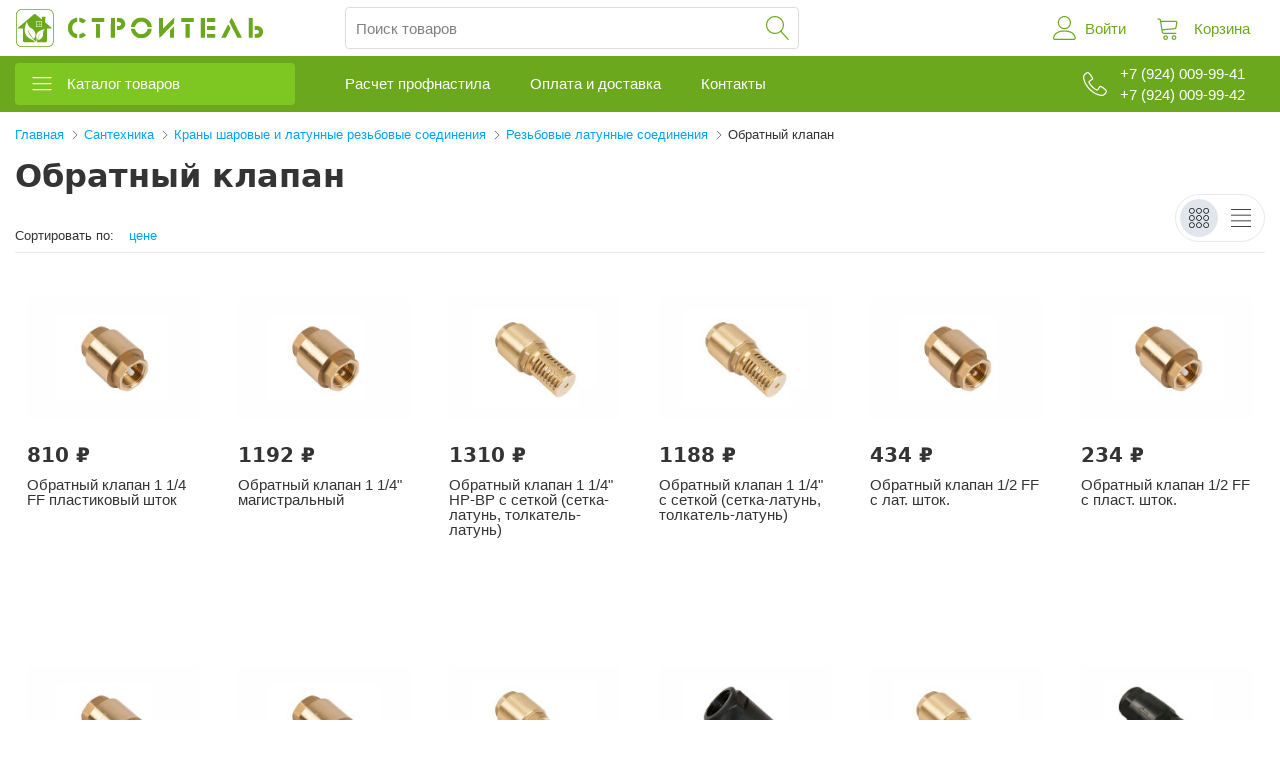

--- FILE ---
content_type: text/html; charset=UTF-8
request_url: https://vek25.ru/132/products
body_size: 19663
content:
<!doctype html>
<html lang="ru">
<head>
    <meta charset="utf-8">
    <meta name="csrf-token" content="XDUM3acwWiTLy8CsEBbjMlA6Zwmtc9UV48rnV61p">
    <meta http-equiv="X-UA-Compatible" content="IE=edge">
    <meta name="viewport" content="width=device-width, initial-scale=1">
    <link rel="apple-touch-icon" sizes="57x57" href="/apple-icon-57x57.png">
    <link rel="apple-touch-icon" sizes="60x60" href="/apple-icon-60x60.png">
    <link rel="apple-touch-icon" sizes="72x72" href="/apple-icon-72x72.png">
    <link rel="apple-touch-icon" sizes="76x76" href="/apple-icon-76x76.png">
    <link rel="apple-touch-icon" sizes="114x114" href="/apple-icon-114x114.png">
    <link rel="apple-touch-icon" sizes="120x120" href="/apple-icon-120x120.png">
    <link rel="apple-touch-icon" sizes="144x144" href="/apple-icon-144x144.png">
    <link rel="apple-touch-icon" sizes="152x152" href="/apple-icon-152x152.png">
    <link rel="apple-touch-icon" sizes="180x180" href="/apple-icon-180x180.png">
    <link rel="icon" type="image/png" sizes="192x192"  href="/android-icon-192x192.png">
    <link rel="icon" type="image/png" sizes="32x32" href="/favicon-32x32.png">
    <link rel="icon" type="image/png" sizes="96x96" href="/favicon-96x96.png">
    <link rel="icon" type="image/png" sizes="16x16" href="/favicon-16x16.png">
    <link rel="manifest" href="/manifest.json">
    <meta name="msapplication-TileColor" content="#ffffff">
    <meta name="msapplication-TileImage" content="/ms-icon-144x144.png">
    <meta name="theme-color" content="#ffffff">
    <title>Строитель - магазин строительных материалов</title>
    <link rel="stylesheet" href="https://vek25.ru/css/main.css">
        <link rel="stylesheet" href="https://vek25.ru/css/products.css">
    <script src="https://vek25.ru/js/index.js" defer></script>
        <script src="https://vek25.ru/js/products.js"></script>
</head>
<body>
<header class="header">
    
    <div class="header-top">
        <div class="header-menu dropdown header-action js-dropdown" data-title="Меню">
            <div class="dropdown__container">
                <div class="list-items">
                    <a href="https://vek25.ru/catalog" class="list-item">Каталог</a>
                    <a href="https://vek25.ru/calculate" class="list-item">Расчет стоимости
                        профнастила</a>
                    <a href="https://vek25.ru/delivery" class="list-item">Оплата и доставка</a>
                    <a href="obmen" class="list-item">Гарантия и возврат</a>
                    <a href="https://vek25.ru/contacts" class="list-item">Контакты</a>
                    <a href="https://vek25.ru/company" class="list-item">О нас</a>
                </div>
            </div>
        </div>
        <a class="brand" href="/">
            <img src="https://vek25.ru/svg/logo.svg" alt="" class="brand__logo">
            <img src="https://vek25.ru/svg/logo-text.svg" alt="" class="brand__text">
        </a>
        <form action="https://vek25.ru/search" class="header-search js-header-search" method="get">
            <div class="header-search__input-wrap">
                <input type="text" value="" class="header-search__input"
                       placeholder="Поиск товаров" name="q">
                <button class="header-search__btn"></button>
            </div>
            <button class="header-search__close header-action"></button>
        </form>
        <div class="header-actions js-header-actions">
            <a href="" class="header-action header-action_search js-show-search-input">Поиск</a>
                            <a href="https://vek25.ru/login" class="header-action header-action_login">Войти</a>
                                        <a href="https://vek25.ru/cart" class="header-action header-action_cart js-header-cart">Корзина</a>
                    </div>
    </div>
    <nav class="header-nav-bg js-sticky-header">
        <div class="header-nav">
            <div class="header-nav__catalog">
                <a href="" class="catalog-btn js-show-catalog">Каталог товаров</a>
            </div>

            <div class="header-nav__items js-header-source-container">
                <a href="https://vek25.ru/calculate" class="header-nav__item">Расчет профнастила</a>
                <a href="https://vek25.ru/delivery" class="header-nav__item">Оплата и доставка</a>
                <a href="https://vek25.ru/contacts" class="header-nav__item">Контакты</a>
                <div class="header-nav__item header-nav__item_right phones-btn">
                    <a href="tel:+79240099941">
                        +7 (924) 009-99-41
                    </a>
                    <a href="tel:+79240099942">
                        +7 (924) 009-99-42
                    </a>
                </div>
            </div>

            <div class="header-nav__items header-nav__items_has_search js-header-replace-container"
                 style="display: none"></div>
        </div>
        <aside class="catalog-bg js-catalog">
            <div class="catalog-layout">
                <div class="catalog-items">
                                            <a href="https://vek25.ru/catalog/2233"
                           class="catalog-item catalog-item_main js-show-catalog-list"
                           data-list-id="2233">Крепеж</a>
                                            <a href="https://vek25.ru/catalog/2"
                           class="catalog-item catalog-item_main js-show-catalog-list"
                           data-list-id="2">Полиуретановые трубки и комплектующие</a>
                                            <a href="https://vek25.ru/catalog/84"
                           class="catalog-item catalog-item_main js-show-catalog-list"
                           data-list-id="84">Скобяные изделия</a>
                                            <a href="https://vek25.ru/catalog/2219"
                           class="catalog-item catalog-item_main js-show-catalog-list"
                           data-list-id="2219">Сортовой металлопрокат</a>
                                            <a href="https://vek25.ru/catalog/1946"
                           class="catalog-item catalog-item_main js-show-catalog-list"
                           data-list-id="1946">Товары других отечественных производителей</a>
                                            <a href="https://vek25.ru/catalog/1719"
                           class="catalog-item catalog-item_main js-show-catalog-list"
                           data-list-id="1719">Строительные материалы</a>
                                            <a href="https://vek25.ru/catalog/102"
                           class="catalog-item catalog-item_main js-show-catalog-list"
                           data-list-id="102">Сантехника</a>
                                            <a href="https://vek25.ru/catalog/256"
                           class="catalog-item catalog-item_main js-show-catalog-list"
                           data-list-id="256">Инструмент</a>
                                            <a href="https://vek25.ru/catalog/2112"
                           class="catalog-item catalog-item_main js-show-catalog-list"
                           data-list-id="2112">Электрика</a>
                                            <a href="https://vek25.ru/catalog/2005"
                           class="catalog-item catalog-item_main js-show-catalog-list"
                           data-list-id="2005">Хозяйственные товары</a>
                                    </div>
                                    <div class="catalog-list js-catalog-list" id="catalog_list_2233">
                                                                                                                        <div class="catalog-item catalog-item_has_children js-show-catalog-children">
                                        Анкеры
                                        <ul class="js-catalog-children catalog-item__children">
                                                                                             <li>
        <a href="" class="catalog-child">Механические анкеры</a>
        <ul class="catalog-child__group">
                             <li><a href="https://vek25.ru/2310/products" class="catalog-child">Анкер (цанга) латунный LAZ</a></li>
 
                             <li><a href="https://vek25.ru/2311/products" class="catalog-child">Анкера клиновые</a></li>
 
                             <li><a href="https://vek25.ru/2312/products" class="catalog-child">Анкер забивной DRM</a></li>
 
                             <li>
        <a href="" class="catalog-child">Болты анкерные</a>
        <ul class="catalog-child__group">
                             <li><a href="https://vek25.ru/2314/products" class="catalog-child">Болт анкерный HBM</a></li>
 
                             <li><a href="https://vek25.ru/2315/products" class="catalog-child">Болт анкерный с гайкой HNM</a></li>
 
                             <li><a href="https://vek25.ru/2316/products" class="catalog-child">Болт анкерный с гайкой двухраспорный HND</a></li>
 
                             <li><a href="https://vek25.ru/2317/products" class="catalog-child">Болт анкерный с кольцом HA</a></li>
 
                             <li><a href="https://vek25.ru/2318/products" class="catalog-child">Болт анкерный с крюком HG</a></li>
 
                             <li><a href="https://vek25.ru/2319/products" class="catalog-child">Анкер-крюк прямой HL</a></li>
 
                    </ul>
    </li>
 
                    </ul>
    </li>
 
                                                                                    </ul>
                                    </div>
                                                                                                                                <div class="catalog-item catalog-item_has_children js-show-catalog-children">
                                        Гвозди
                                        <ul class="js-catalog-children catalog-item__children">
                                                                                             <li><a href="https://vek25.ru/2249/products" class="catalog-child">Гвозди декоративные</a></li>
 
                                                                                             <li><a href="https://vek25.ru/2246/products" class="catalog-child">Гвозди мебельные</a></li>
 
                                                                                             <li><a href="https://vek25.ru/2247/products" class="catalog-child">Гвозди Ондулин</a></li>
 
                                                                                             <li><a href="https://vek25.ru/2248/products" class="catalog-child">Гвозди строительные</a></li>
 
                                                                                             <li><a href="https://vek25.ru/2250/products" class="catalog-child">Гвозди шиферные</a></li>
 
                                                                                    </ul>
                                    </div>
                                                                                                                                <div class="catalog-item catalog-item_has_children js-show-catalog-children">
                                        Дюбели
                                        <ul class="js-catalog-children catalog-item__children">
                                                                                             <li><a href="https://vek25.ru/2321/products" class="catalog-child">Дюбель DRIVA</a></li>
 
                                                                                             <li><a href="https://vek25.ru/2322/products" class="catalog-child">Дюбель - бабочка TNF</a></li>
 
                                                                                             <li><a href="https://vek25.ru/2327/products" class="catalog-child">Дюбель-гвоздь SM-G, SM-L</a></li>
 
                                                                                             <li><a href="https://vek25.ru/2328/products" class="catalog-child">Дюбель-гвоздь монтажный ДГМ</a></li>
 
                                                                                             <li><a href="https://vek25.ru/2323/products" class="catalog-child">Дюбель для бетона RD</a></li>
 
                                                                                             <li><a href="https://vek25.ru/2324/products" class="catalog-child">Дюбель рамный MF</a></li>
 
                                                                                             <li><a href="https://vek25.ru/2325/products" class="catalog-child">Дюбель распорный Tchappai</a></li>
 
                                                                                             <li><a href="https://vek25.ru/2326/products" class="catalog-child">Дюбель распорный ZUM</a></li>
 
                                                                                    </ul>
                                    </div>
                                                                                                                                <div class="catalog-item catalog-item_has_children js-show-catalog-children">
                                        Заклепки
                                        <ul class="js-catalog-children catalog-item__children">
                                                                                             <li><a href="https://vek25.ru/2362/products" class="catalog-child">Заклепка комбинированная ZK Al/St</a></li>
 
                                                                                             <li><a href="https://vek25.ru/2361/products" class="catalog-child">Заклепка комбинированная ZK RAL</a></li>
 
                                                                                             <li><a href="https://vek25.ru/2363/products" class="catalog-child">Заклепка комбинированная ZK ST</a></li>
 
                                                                                    </ul>
                                    </div>
                                                                                                                                <a href="https://vek25.ru/2235/products"
                                       class="catalog-item">Краб-системы</a>
                                                                                                                                <a href="https://vek25.ru/2239/products"
                                       class="catalog-item">Крепления для теплоизоляции</a>
                                                                                                                                <div class="catalog-item catalog-item_has_children js-show-catalog-children">
                                        Мебельный крепеж
                                        <ul class="js-catalog-children catalog-item__children">
                                                                                             <li><a href="https://vek25.ru/2255/products" class="catalog-child">Болт мебельный оцинкованный</a></li>
 
                                                                                             <li><a href="https://vek25.ru/2254/products" class="catalog-child">Болт с полукруглой головкой и квадратным подголовником</a></li>
 
                                                                                             <li><a href="https://vek25.ru/2256/products" class="catalog-child">Заглушка № 2</a></li>
 
                                                                                             <li><a href="https://vek25.ru/2253/products" class="catalog-child">Колпачки для саморезов</a></li>
 
                                                                                             <li><a href="https://vek25.ru/2252/products" class="catalog-child">Микрошпилька оцинкованная</a></li>
 
                                                                                    </ul>
                                    </div>
                                                                                                                                <div class="catalog-item catalog-item_has_children js-show-catalog-children">
                                        Метрический крепеж
                                        <ul class="js-catalog-children catalog-item__children">
                                                                                             <li>
        <a href="" class="catalog-child">Болты</a>
        <ul class="catalog-child__group">
                             <li><a href="https://vek25.ru/2331/products" class="catalog-child">Болт с внут. шестигранником DIN 912</a></li>
 
                             <li><a href="https://vek25.ru/2332/products" class="catalog-child">Болт шестигранный DIN 933</a></li>
 
                             <li><a href="https://vek25.ru/2333/products" class="catalog-child">Болт шестигранный  DIN 931</a></li>
 
                    </ul>
    </li>
 
                                                                                             <li>
        <a href="" class="catalog-child">Гайки</a>
        <ul class="catalog-child__group">
                             <li><a href="https://vek25.ru/2335/products" class="catalog-child">Гайка барашковая DIN 315</a></li>
 
                             <li><a href="https://vek25.ru/2336/products" class="catalog-child">Гайка квадратная DIN 562</a></li>
 
                             <li><a href="https://vek25.ru/2337/products" class="catalog-child">Гайка колпачковая DIN 1587</a></li>
 
                             <li><a href="https://vek25.ru/2338/products" class="catalog-child">Гайка оцинк. DIN 934</a></li>
 
                             <li><a href="https://vek25.ru/2339/products" class="catalog-child">Гайка с фланцем DIN 6923</a></li>
 
                             <li><a href="https://vek25.ru/2340/products" class="catalog-child">Гайка со стопорным кольцом DIN 985</a></li>
 
                             <li><a href="https://vek25.ru/2341/products" class="catalog-child">Гайка удлиненная DIN 6334</a></li>
 
                             <li><a href="https://vek25.ru/2342/products" class="catalog-child">Гайка шестигранная корончатая DIN 935</a></li>
 
                    </ul>
    </li>
 
                                                                                             <li>
        <a href="" class="catalog-child">Шайбы</a>
        <ul class="catalog-child__group">
                             <li><a href="https://vek25.ru/2344/products" class="catalog-child">Шайба плоская DIN 125 M</a></li>
 
                             <li><a href="https://vek25.ru/2345/products" class="catalog-child">Шайба пружинная DIN 127</a></li>
 
                             <li><a href="https://vek25.ru/2346/products" class="catalog-child">Шайба увелич. плоская DIN 9021</a></li>
 
                             <li><a href="https://vek25.ru/2347/products" class="catalog-child">Шайба косая оцинкованная DIN 434</a></li>
 
                             <li><a href="https://vek25.ru/2348/products" class="catalog-child">Шайба с внут. зубьями DIN 6798J</a></li>
 
                             <li><a href="https://vek25.ru/2349/products" class="catalog-child">Шайба с внешн. зубьями 6798A</a></li>
 
                    </ul>
    </li>
 
                                                                                             <li>
        <a href="" class="catalog-child">Шпильки</a>
        <ul class="catalog-child__group">
                             <li><a href="https://vek25.ru/2351/products" class="catalog-child">Шпилька резьбовая TR</a></li>
 
                    </ul>
    </li>
 
                                                                                    </ul>
                                    </div>
                                                                                                                                <div class="catalog-item catalog-item_has_children js-show-catalog-children">
                                        Перфорация, петли, уголки
                                        <ul class="js-catalog-children catalog-item__children">
                                                                                             <li><a href="https://vek25.ru/2243/products" class="catalog-child">Анкер регулируемый по высоте</a></li>
 
                                                                                             <li><a href="https://vek25.ru/2242/products" class="catalog-child">Крепежная перфорация, пластины</a></li>
 
                                                                                             <li><a href="https://vek25.ru/2244/products" class="catalog-child">Кронштейны, уголки</a></li>
 
                                                                                             <li><a href="https://vek25.ru/2241/products" class="catalog-child">Перфолента</a></li>
 
                                                                                    </ul>
                                    </div>
                                                                                                                                <a href="https://vek25.ru/2238/products"
                                       class="catalog-item">Саморезы для сэндвич-панелей</a>
                                                                                                                                <div class="catalog-item catalog-item_has_children js-show-catalog-children">
                                        Саморезы/шурупы
                                        <ul class="js-catalog-children catalog-item__children">
                                                                                             <li><a href="https://vek25.ru/2266/products" class="catalog-child">Саморезы для ГВЛ</a></li>
 
                                                                                             <li><a href="https://vek25.ru/2267/products" class="catalog-child">Саморезы для окон WS</a></li>
 
                                                                                             <li><a href="https://vek25.ru/2265/products" class="catalog-child">Саморезы по дереву</a></li>
 
                                                                                             <li>
        <a href="" class="catalog-child">Саморезы по металлу</a>
        <ul class="catalog-child__group">
                             <li><a href="https://vek25.ru/2269/products" class="catalog-child">Саморезы по металлу  СГМ</a></li>
 
                             <li><a href="https://vek25.ru/2270/products" class="catalog-child">Саморез по металлу CMК</a></li>
 
                             <li><a href="https://vek25.ru/2271/products" class="catalog-child">Саморез DIN 7982</a></li>
 
                             <li>
        <a href="" class="catalog-child">Саморез с пресс шайбой  CMM</a>
        <ul class="catalog-child__group">
                             <li><a href="https://vek25.ru/2273/products" class="catalog-child">Саморезы с пресс шайбой острые</a></li>
 
                             <li><a href="https://vek25.ru/2274/products" class="catalog-child">Саморезы с пресс шайбой сверло</a></li>
 
                    </ul>
    </li>
 
                    </ul>
    </li>
 
                                                                                             <li><a href="https://vek25.ru/2264/products" class="catalog-child">Шуруп для перфорированного крепежа, полусф/г</a></li>
 
                                                                                             <li><a href="https://vek25.ru/2258/products" class="catalog-child">Шуруп-кольцо HR</a></li>
 
                                                                                             <li><a href="https://vek25.ru/2259/products" class="catalog-child">Шуруп-костыль HP</a></li>
 
                                                                                             <li><a href="https://vek25.ru/2260/products" class="catalog-child">Шуруп-крюк HS</a></li>
 
                                                                                             <li><a href="https://vek25.ru/2263/products" class="catalog-child">Шуруп по бетону FRS-S</a></li>
 
                                                                                             <li><a href="https://vek25.ru/2262/products" class="catalog-child">Шуруп сантехнический (глухарь)</a></li>
 
                                                                                             <li><a href="https://vek25.ru/2261/products" class="catalog-child">Шуруп универсальный DIN 7976</a></li>
 
                                                                                    </ul>
                                    </div>
                                                                                                                                <a href="https://vek25.ru/2237/products"
                                       class="catalog-item">Скоба для стяжки фланцев воздуховодов</a>
                                                                                                                                <a href="https://vek25.ru/2234/products"
                                       class="catalog-item">Скобы строительные</a>
                                                                                                                                <div class="catalog-item catalog-item_has_children js-show-catalog-children">
                                        Такелаж
                                        <ul class="js-catalog-children catalog-item__children">
                                                                                             <li><a href="https://vek25.ru/2281/products" class="catalog-child">Балочный зажим (струбцина)</a></li>
 
                                                                                             <li>
        <a href="" class="catalog-child">Блоки</a>
        <ul class="catalog-child__group">
                             <li><a href="https://vek25.ru/2292/products" class="catalog-child">Блок (шкив-металл)</a></li>
 
                             <li><a href="https://vek25.ru/2293/products" class="catalog-child">Блок (шкив-пластик)</a></li>
 
                    </ul>
    </li>
 
                                                                                             <li><a href="https://vek25.ru/2276/products" class="catalog-child">Вертлюги</a></li>
 
                                                                                             <li>
        <a href="" class="catalog-child">Зажимы для канатов</a>
        <ul class="catalog-child__group">
                             <li><a href="https://vek25.ru/2284/products" class="catalog-child">Зажим для тросов SWR</a></li>
 
                             <li><a href="https://vek25.ru/2285/products" class="catalog-child">Зажим для стальных канатов DIN 741</a></li>
 
                             <li><a href="https://vek25.ru/2286/products" class="catalog-child">Зажим канатный алюминиевый (втулка)</a></li>
 
                    </ul>
    </li>
 
                                                                                             <li>
        <a href="" class="catalog-child">Карабины</a>
        <ul class="catalog-child__group">
                             <li><a href="https://vek25.ru/2288/products" class="catalog-child">Карабин DIN 5299C</a></li>
 
                             <li><a href="https://vek25.ru/2289/products" class="catalog-child">Карабин винтовой KB</a></li>
 
                             <li><a href="https://vek25.ru/2290/products" class="catalog-child">Карабин с фиксатором DIN 5299D</a></li>
 
                    </ul>
    </li>
 
                                                                                             <li><a href="https://vek25.ru/2277/products" class="catalog-child">Коуш для стальных канатов DIN 6899</a></li>
 
                                                                                             <li><a href="https://vek25.ru/2278/products" class="catalog-child">Рым-болт DIN 580</a></li>
 
                                                                                             <li><a href="https://vek25.ru/2279/products" class="catalog-child">Рым-гайка DIN 582</a></li>
 
                                                                                             <li>
        <a href="" class="catalog-child">Скобы такелажные</a>
        <ul class="catalog-child__group">
                             <li><a href="https://vek25.ru/2300/products" class="catalog-child">Скоба прямая с резьбой 210</a></li>
 
                             <li><a href="https://vek25.ru/2301/products" class="catalog-child">Скоба омега 209, 2130</a></li>
 
                             <li><a href="https://vek25.ru/2302/products" class="catalog-child">Скоба U-образная DIN 3570</a></li>
 
                             <li><a href="https://vek25.ru/2303/products" class="catalog-child">Скоба однолапковая</a></li>
 
                             <li><a href="https://vek25.ru/2304/products" class="catalog-child">Скоба двухлапковая</a></li>
 
                    </ul>
    </li>
 
                                                                                             <li>
        <a href="" class="catalog-child">Талрепы</a>
        <ul class="catalog-child__group">
                             <li><a href="https://vek25.ru/2295/products" class="catalog-child">Талреп кольцо-кольцо DIN 1480</a></li>
 
                             <li><a href="https://vek25.ru/2296/products" class="catalog-child">Талреп крюк-кольцо DIN 1480</a></li>
 
                             <li><a href="https://vek25.ru/2297/products" class="catalog-child">Талреп крюк-крюк DIN 1480</a></li>
 
                             <li><a href="https://vek25.ru/2298/products" class="catalog-child">Талреп такелажный DIN 1478 вилка-вилка</a></li>
 
                    </ul>
    </li>
 
                                                                                             <li>
        <a href="" class="catalog-child">Тросы, фалы, веревки,канат,нить</a>
        <ul class="catalog-child__group">
                             <li><a href="https://vek25.ru/2306/products" class="catalog-child">Трос для растяжки DIN 3055</a></li>
 
                             <li><a href="https://vek25.ru/2307/products" class="catalog-child">Трос,канат,веревка,нить,фал</a></li>
 
                    </ul>
    </li>
 
                                                                                             <li><a href="https://vek25.ru/2280/products" class="catalog-child">Цепь длиннозвенная LLC</a></li>
 
                                                                                             <li><a href="https://vek25.ru/2282/products" class="catalog-child">Цепь короткозвенная SLC</a></li>
 
                                                                                    </ul>
                                    </div>
                                                                                                                                <div class="catalog-item catalog-item_has_children js-show-catalog-children">
                                        Хомуты, стяжки
                                        <ul class="js-catalog-children catalog-item__children">
                                                                                             <li><a href="https://vek25.ru/2355/products" class="catalog-child">Хомут бабочка</a></li>
 
                                                                                             <li><a href="https://vek25.ru/2359/products" class="catalog-child">Хомут проволочный</a></li>
 
                                                                                             <li><a href="https://vek25.ru/2358/products" class="catalog-child">Хомут сантехнический</a></li>
 
                                                                                             <li><a href="https://vek25.ru/2357/products" class="catalog-child">Хомут силовой</a></li>
 
                                                                                             <li><a href="https://vek25.ru/2353/products" class="catalog-child">Хомут-стяжка</a></li>
 
                                                                                             <li><a href="https://vek25.ru/2356/products" class="catalog-child">Хомут червячный</a></li>
 
                                                                                             <li><a href="https://vek25.ru/2354/products" class="catalog-child">Хомуты пластиковые, стяжки</a></li>
 
                                                                                    </ul>
                                    </div>
                                                                                                        </div>
                                    <div class="catalog-list js-catalog-list" id="catalog_list_2">
                                            </div>
                                    <div class="catalog-list js-catalog-list" id="catalog_list_84">
                                                                                                                        <div class="catalog-item catalog-item_has_children js-show-catalog-children">
                                        Дверная фурнитура
                                        <ul class="js-catalog-children catalog-item__children">
                                                                                             <li><a href="https://vek25.ru/86/products" class="catalog-child">Доводчики</a></li>
 
                                                                                             <li><a href="https://vek25.ru/91/products" class="catalog-child">Замки велосипедные</a></li>
 
                                                                                             <li><a href="https://vek25.ru/89/products" class="catalog-child">Замки врезные</a></li>
 
                                                                                             <li><a href="https://vek25.ru/90/products" class="catalog-child">Замки накладные</a></li>
 
                                                                                             <li><a href="https://vek25.ru/87/products" class="catalog-child">Замок навесной, накидной</a></li>
 
                                                                                             <li><a href="https://vek25.ru/94/products" class="catalog-child">Засовы</a></li>
 
                                                                                             <li><a href="https://vek25.ru/95/products" class="catalog-child">Защелка, корпуса замковые</a></li>
 
                                                                                             <li><a href="https://vek25.ru/93/products" class="catalog-child">Ограничитель дверной</a></li>
 
                                                                                             <li>
        <a href="" class="catalog-child">Петли, шпингалеты,задвижки,шарниры</a>
        <ul class="catalog-child__group">
                             <li><a href="https://vek25.ru/98/products" class="catalog-child">Задвижки, шпингалеты, крючки</a></li>
 
                             <li><a href="https://vek25.ru/99/products" class="catalog-child">Петли</a></li>
 
                             <li><a href="https://vek25.ru/100/products" class="catalog-child">Шплинты</a></li>
 
                             <li><a href="https://vek25.ru/101/products" class="catalog-child">Накладка,Проушина,Пружина</a></li>
 
                    </ul>
    </li>
 
                                                                                             <li><a href="https://vek25.ru/92/products" class="catalog-child">Ручки</a></li>
 
                                                                                             <li><a href="https://vek25.ru/88/products" class="catalog-child">Цилиндровые механизмы</a></li>
 
                                                                                             <li><a href="https://vek25.ru/96/products" class="catalog-child">Шариковый фиксатор</a></li>
 
                                                                                    </ul>
                                    </div>
                                                                                                        </div>
                                    <div class="catalog-list js-catalog-list" id="catalog_list_2219">
                                                                                                                        <a href="https://vek25.ru/2230/products"
                                       class="catalog-item">Арматура</a>
                                                                                                                                <a href="https://vek25.ru/2221/products"
                                       class="catalog-item">Заглушки для труб</a>
                                                                                                                                <a href="https://vek25.ru/2228/products"
                                       class="catalog-item">Квадрат стальной</a>
                                                                                                                                <a href="https://vek25.ru/2225/products"
                                       class="catalog-item">Лист Г/К</a>
                                                                                                                                <a href="https://vek25.ru/2229/products"
                                       class="catalog-item">немерные</a>
                                                                                                                                <a href="https://vek25.ru/2227/products"
                                       class="catalog-item">Полоса ГК</a>
                                                                                                                                <a href="https://vek25.ru/2226/products"
                                       class="catalog-item">Трубы ВГП,ЭС</a>
                                                                                                                                <a href="https://vek25.ru/2223/products"
                                       class="catalog-item">Трубы профильные</a>
                                                                                                                                <a href="https://vek25.ru/2224/products"
                                       class="catalog-item">Уголок стальной</a>
                                                                                                                                <a href="https://vek25.ru/2222/products"
                                       class="catalog-item">Фиксаторы арматуры</a>
                                                                                                                                <a href="https://vek25.ru/2220/products"
                                       class="catalog-item">Швеллер</a>
                                                                                                        </div>
                                    <div class="catalog-list js-catalog-list" id="catalog_list_1946">
                                                                                                                        <div class="catalog-item catalog-item_has_children js-show-catalog-children">
                                        03 Светотехника и источники света
                                        <ul class="js-catalog-children catalog-item__children">
                                                                                             <li><a href="https://vek25.ru/1952/products" class="catalog-child">03.33.01 ПРА для ДРЛ и ДНаТ ЭЛТИ</a></li>
 
                                                                                             <li><a href="https://vek25.ru/1954/products" class="catalog-child">03.33.02 ПРА для ЛБ, ДРЛ, ДНаТ, ДРИ &quot;Electrostart&quot;</a></li>
 
                                                                                             <li><a href="https://vek25.ru/1953/products" class="catalog-child">03.43.01 Лампа накаливания</a></li>
 
                                                                                    </ul>
                                    </div>
                                                                                                                                <div class="catalog-item catalog-item_has_children js-show-catalog-children">
                                        07 Оборудование для промышленной установки
                                        <ul class="js-catalog-children catalog-item__children">
                                                                                             <li><a href="https://vek25.ru/1958/products" class="catalog-child">07.19. Понижающие трансформаторы ОСО-0,25, ОСО-0,4 ЭЛТИ</a></li>
 
                                                                                    </ul>
                                    </div>
                                                                                                                                <div class="catalog-item catalog-item_has_children js-show-catalog-children">
                                        08 Аксессуары для Шкафов и Щитов
                                        <ul class="js-catalog-children catalog-item__children">
                                                                                             <li><a href="https://vek25.ru/1949/products" class="catalog-child">08.11 Шина электротехническая медная М1</a></li>
 
                                                                                             <li><a href="https://vek25.ru/1950/products" class="catalog-child">08.12 Шина электротехническая алюминиевая АД</a></li>
 
                                                                                             <li><a href="https://vek25.ru/1948/products" class="catalog-child">08.28 Шины медные гибкие ШМГ</a></li>
 
                                                                                    </ul>
                                    </div>
                                                                                                                                <div class="catalog-item catalog-item_has_children js-show-catalog-children">
                                        11 Приборы контроля, учета и измерения
                                        <ul class="js-catalog-children catalog-item__children">
                                                                                             <li><a href="https://vek25.ru/1956/products" class="catalog-child">11.04. Трансформаторы тока Т-0,66  ЭЛТИ</a></li>
 
                                                                                    </ul>
                                    </div>
                                                                                                                                <div class="catalog-item catalog-item_has_children js-show-catalog-children">
                                        23 Средства индивидуальной защиты
                                        <ul class="js-catalog-children catalog-item__children">
                                                                                             <li>
        <a href="" class="catalog-child">23.01 Диэлектрические средства</a>
        <ul class="catalog-child__group">
                             <li><a href="https://vek25.ru/1961/products" class="catalog-child">Коврики</a></li>
 
                             <li><a href="https://vek25.ru/1962/products" class="catalog-child">Перчатки</a></li>
 
                    </ul>
    </li>
 
                                                                                    </ul>
                                    </div>
                                                                                                        </div>
                                    <div class="catalog-list js-catalog-list" id="catalog_list_1719">
                                                                                                                        <div class="catalog-item catalog-item_has_children js-show-catalog-children">
                                        Битумная гидроизоляция
                                        <ul class="js-catalog-children catalog-item__children">
                                                                                             <li><a href="https://vek25.ru/1913/products" class="catalog-child">Битум</a></li>
 
                                                                                             <li><a href="https://vek25.ru/1912/products" class="catalog-child">Гидроизол</a></li>
 
                                                                                             <li><a href="https://vek25.ru/1911/products" class="catalog-child">Мастики</a></li>
 
                                                                                             <li><a href="https://vek25.ru/1914/products" class="catalog-child">Праймер битумный</a></li>
 
                                                                                    </ul>
                                    </div>
                                                                                                                                <a href="https://vek25.ru/1720/products"
                                       class="catalog-item">Вентиляция</a>
                                                                                                                                <div class="catalog-item catalog-item_has_children js-show-catalog-children">
                                        Виниловый сайдинг и фасадные панели
                                        <ul class="js-catalog-children catalog-item__children">
                                                                                             <li><a href="https://vek25.ru/1788/products" class="catalog-child">Виниловый сайдинг &quot;Тимбер-Блок&quot;</a></li>
 
                                                                                             <li>
        <a href="" class="catalog-child">Сайдинг Docke</a>
        <ul class="catalog-child__group">
                             <li><a href="https://vek25.ru/1829/products" class="catalog-child">Docke Комплектующие универсальные</a></li>
 
                             <li><a href="https://vek25.ru/1830/products" class="catalog-child">Docke Lux</a></li>
 
                             <li><a href="https://vek25.ru/1831/products" class="catalog-child">Docke Premium (D4.5D)</a></li>
 
                             <li><a href="https://vek25.ru/1832/products" class="catalog-child">Docke Premium (BH)</a></li>
 
                             <li><a href="https://vek25.ru/1833/products" class="catalog-child">Docke Premium (S7)</a></li>
 
                             <li><a href="https://vek25.ru/1834/products" class="catalog-child">Docke Standard D4D</a></li>
 
                             <li><a href="https://vek25.ru/1835/products" class="catalog-child">Docke Standard D5C</a></li>
 
                             <li><a href="https://vek25.ru/1836/products" class="catalog-child">Docke Standard Комплектущие</a></li>
 
                             <li>
        <a href="" class="catalog-child">Docke Premium Комплектущие</a>
        <ul class="catalog-child__group">
                             <li><a href="https://vek25.ru/1838/products" class="catalog-child">Docke Premium Пломбир</a></li>
 
                             <li><a href="https://vek25.ru/1839/products" class="catalog-child">Docke Premium Цветные</a></li>
 
                    </ul>
    </li>
 
                    </ul>
    </li>
 
                                                                                             <li>
        <a href="" class="catalog-child">Сайдинг Альта-Профиль</a>
        <ul class="catalog-child__group">
                             <li><a href="https://vek25.ru/1841/products" class="catalog-child">Отделочные планки Альта-Профиль Карелия</a></li>
 
                             <li><a href="https://vek25.ru/1842/products" class="catalog-child">Отделочные планки Альта-Профиль Карелия BH</a></li>
 
                             <li><a href="https://vek25.ru/1843/products" class="catalog-child">Сайдинг Альта-Профиль Карелия</a></li>
 
                    </ul>
    </li>
 
                                                                                             <li><a href="https://vek25.ru/1787/products" class="catalog-child">Фасадные панели Dockе</a></li>
 
                                                                                             <li>
        <a href="" class="catalog-child">Фасадные панели Альта-Профиль</a>
        <ul class="catalog-child__group">
                             <li><a href="https://vek25.ru/1790/products" class="catalog-child">Откосы, наличники, русты</a></li>
 
                             <li>
        <a href="" class="catalog-child">Отделочные планки</a>
        <ul class="catalog-child__group">
                             <li><a href="https://vek25.ru/1792/products" class="catalog-child">Отделочные планки коллекции Бутовый камень</a></li>
 
                             <li><a href="https://vek25.ru/1793/products" class="catalog-child">Отделочные планки коллекции Бутовый камень (Новый)</a></li>
 
                             <li><a href="https://vek25.ru/1794/products" class="catalog-child">Отделочные планки коллекции Гранит</a></li>
 
                             <li><a href="https://vek25.ru/1795/products" class="catalog-child">Отделочные планки коллекции Камень</a></li>
 
                             <li><a href="https://vek25.ru/1796/products" class="catalog-child">Отделочные планки коллекции Камень Пражский</a></li>
 
                             <li><a href="https://vek25.ru/1797/products" class="catalog-child">Отделочные планки коллекции Камень скалистый</a></li>
 
                             <li><a href="https://vek25.ru/1798/products" class="catalog-child">Отделочные планки коллекции Камень скалистый (Новый)</a></li>
 
                             <li><a href="https://vek25.ru/1799/products" class="catalog-child">Отделочные планки коллекции Камень Шотландский</a></li>
 
                             <li><a href="https://vek25.ru/1800/products" class="catalog-child">Отделочные планки коллекции Кирпич</a></li>
 
                             <li><a href="https://vek25.ru/1801/products" class="catalog-child">Отделочные планки коллекции Кирпич антик</a></li>
 
                             <li><a href="https://vek25.ru/1802/products" class="catalog-child">Отделочные планки коллекции Клинкерный кирпич</a></li>
 
                             <li><a href="https://vek25.ru/1803/products" class="catalog-child">Отделочные планки коллекции Природный камень</a></li>
 
                             <li><a href="https://vek25.ru/1804/products" class="catalog-child">Отделочные планки коллекции Туф</a></li>
 
                             <li><a href="https://vek25.ru/1805/products" class="catalog-child">Отделочные планки коллекции Фагот</a></li>
 
                             <li><a href="https://vek25.ru/1806/products" class="catalog-child">Отделочные планки коллекции Фасадная плитка</a></li>
 
                             <li><a href="https://vek25.ru/1807/products" class="catalog-child">Система отделки углов &quot;Альта-Декор&quot;</a></li>
 
                    </ul>
    </li>
 
                             <li>
        <a href="" class="catalog-child">Фасадные панели</a>
        <ul class="catalog-child__group">
                             <li><a href="https://vek25.ru/1809/products" class="catalog-child">Фасадные панели коллекции Бутовый камень</a></li>
 
                             <li><a href="https://vek25.ru/1810/products" class="catalog-child">Фасадные панели коллекции Гранит</a></li>
 
                             <li><a href="https://vek25.ru/1811/products" class="catalog-child">Фасадные панели коллекции Камень</a></li>
 
                             <li><a href="https://vek25.ru/1812/products" class="catalog-child">Фасадные панели коллекции Камень Венецианский</a></li>
 
                             <li><a href="https://vek25.ru/1813/products" class="catalog-child">Фасадные панели коллекции Камень Неаполитанский</a></li>
 
                             <li><a href="https://vek25.ru/1814/products" class="catalog-child">Фасадные панели коллекции Камень Пражский</a></li>
 
                             <li><a href="https://vek25.ru/1815/products" class="catalog-child">Фасадные панели коллекции Камень скалистый</a></li>
 
                             <li><a href="https://vek25.ru/1816/products" class="catalog-child">Фасадные панели коллекции Камень Флорентийский</a></li>
 
                             <li><a href="https://vek25.ru/1817/products" class="catalog-child">Фасадные панели коллекции Камень Шотландский</a></li>
 
                             <li><a href="https://vek25.ru/1818/products" class="catalog-child">Фасадные панели коллекции Каньон</a></li>
 
                             <li><a href="https://vek25.ru/1819/products" class="catalog-child">Фасадные панели коллекции Кирпич</a></li>
 
                             <li><a href="https://vek25.ru/1820/products" class="catalog-child">Фасадные панели коллекции Кирпич Рижский</a></li>
 
                             <li><a href="https://vek25.ru/1821/products" class="catalog-child">Фасадные панели коллекции Кирпич антик</a></li>
 
                             <li><a href="https://vek25.ru/1822/products" class="catalog-child">Фасадные панели коллекции Клинкерный кирпич</a></li>
 
                             <li><a href="https://vek25.ru/1823/products" class="catalog-child">Фасадные панели коллекции Неаполь</a></li>
 
                             <li><a href="https://vek25.ru/1824/products" class="catalog-child">Фасадные панели коллекции Природный камень</a></li>
 
                             <li><a href="https://vek25.ru/1825/products" class="catalog-child">Фасадные панели коллекции Туф</a></li>
 
                             <li><a href="https://vek25.ru/1826/products" class="catalog-child">Фасадные панели коллекции Фагот</a></li>
 
                             <li><a href="https://vek25.ru/1827/products" class="catalog-child">Фасадные панели коллекции Фасадная плитка</a></li>
 
                    </ul>
    </li>
 
                    </ul>
    </li>
 
                                                                                    </ul>
                                    </div>
                                                                                                                                <div class="catalog-item catalog-item_has_children js-show-catalog-children">
                                        Водосточная система Docke
                                        <ul class="js-catalog-children catalog-item__children">
                                                                                             <li>
        <a href="" class="catalog-child">Водосточная система Docke LUX</a>
        <ul class="catalog-child__group">
                             <li><a href="https://vek25.ru/1737/products" class="catalog-child">Воронка водосточная Docke LUX</a></li>
 
                             <li><a href="https://vek25.ru/1738/products" class="catalog-child">Желоб водосточный Docke LUX</a></li>
 
                             <li><a href="https://vek25.ru/1739/products" class="catalog-child">Заглушка Docke LUX</a></li>
 
                             <li><a href="https://vek25.ru/1740/products" class="catalog-child">Колено водосточное Docke LUX</a></li>
 
                             <li><a href="https://vek25.ru/1741/products" class="catalog-child">Кронштейн желоба Docke LUX</a></li>
 
                             <li><a href="https://vek25.ru/1742/products" class="catalog-child">Муфта соединительная Docke LUX</a></li>
 
                             <li><a href="https://vek25.ru/1743/products" class="catalog-child">Наконечник Docke LUX</a></li>
 
                             <li><a href="https://vek25.ru/1744/products" class="catalog-child">Соединитель желоба Docke LUX</a></li>
 
                             <li><a href="https://vek25.ru/1745/products" class="catalog-child">Труба водосточная Docke LUX</a></li>
 
                             <li><a href="https://vek25.ru/1746/products" class="catalog-child">Угловой элемент Docke LUX</a></li>
 
                             <li><a href="https://vek25.ru/1747/products" class="catalog-child">Хомут универсальный Docke LUX</a></li>
 
                    </ul>
    </li>
 
                                                                                             <li>
        <a href="" class="catalog-child">Водосточная система Docke PREMIUM</a>
        <ul class="catalog-child__group">
                             <li><a href="https://vek25.ru/1749/products" class="catalog-child">Воронка водосточная Docke PREMIUM</a></li>
 
                             <li><a href="https://vek25.ru/1750/products" class="catalog-child">Желоб водосточный Docke PREMIUM</a></li>
 
                             <li><a href="https://vek25.ru/1751/products" class="catalog-child">Хомут универсальный Docke PREMIUM</a></li>
 
                             <li><a href="https://vek25.ru/1752/products" class="catalog-child">Угловой элемент Docke PREMIUM</a></li>
 
                             <li><a href="https://vek25.ru/1753/products" class="catalog-child">Труба водосточная Docke PREMIUM</a></li>
 
                             <li><a href="https://vek25.ru/1754/products" class="catalog-child">Соединитель желоба Docke PREMIUM</a></li>
 
                             <li><a href="https://vek25.ru/1755/products" class="catalog-child">Наконечник Docke PREMIUM</a></li>
 
                             <li><a href="https://vek25.ru/1756/products" class="catalog-child">Муфта соединительная Docke PREMIUM</a></li>
 
                             <li><a href="https://vek25.ru/1757/products" class="catalog-child">Кронштейн желоба Docke PREMIUM</a></li>
 
                             <li><a href="https://vek25.ru/1758/products" class="catalog-child">Колено водосточное Docke PREMIUM</a></li>
 
                             <li><a href="https://vek25.ru/1759/products" class="catalog-child">Заглушка желоба Docke PREMIUM</a></li>
 
                             <li><a href="https://vek25.ru/1760/products" class="catalog-child">Сетка Docke PREMIUM</a></li>
 
                    </ul>
    </li>
 
                                                                                    </ul>
                                    </div>
                                                                                                                                <div class="catalog-item catalog-item_has_children js-show-catalog-children">
                                        Газоблоки, кирпичи, ЖБИ
                                        <ul class="js-catalog-children catalog-item__children">
                                                                                             <li><a href="https://vek25.ru/1849/products" class="catalog-child">Блоки газобетонные</a></li>
 
                                                                                             <li><a href="https://vek25.ru/1848/products" class="catalog-child">Кирпич</a></li>
 
                                                                                    </ul>
                                    </div>
                                                                                                                                <div class="catalog-item catalog-item_has_children js-show-catalog-children">
                                        Грунтовки, антисептики, гидроизоляция
                                        <ul class="js-catalog-children catalog-item__children">
                                                                                             <li><a href="https://vek25.ru/1908/products" class="catalog-child">Жидкая гидроизоляция</a></li>
 
                                                                                             <li><a href="https://vek25.ru/1909/products" class="catalog-child">Огнебиозащита</a></li>
 
                                                                                             <li><a href="https://vek25.ru/1906/products" class="catalog-child">Праймер, грунтовка</a></li>
 
                                                                                             <li><a href="https://vek25.ru/1907/products" class="catalog-child">Средства от плесени и грибка</a></li>
 
                                                                                    </ul>
                                    </div>
                                                                                                                                <a href="https://vek25.ru/1724/products"
                                       class="catalog-item">Добавки в бетон</a>
                                                                                                                                <div class="catalog-item catalog-item_has_children js-show-catalog-children">
                                        ДПК PolivanG
                                        <ul class="js-catalog-children catalog-item__children">
                                                                                             <li>
        <a href="" class="catalog-child">Коллекция Denpasar</a>
        <ul class="catalog-child__group">
                             <li><a href="https://vek25.ru/1785/products" class="catalog-child">Комплектующие ДПК PG</a></li>
 
                    </ul>
    </li>
 
                                                                                             <li><a href="https://vek25.ru/1783/products" class="catalog-child">Коллекция Nusadua</a></li>
 
                                                                                             <li><a href="https://vek25.ru/1782/products" class="catalog-child">Коллекция Singaraja</a></li>
 
                                                                                    </ul>
                                    </div>
                                                                                                                                <div class="catalog-item catalog-item_has_children js-show-catalog-children">
                                        Емкости пластиковые и комплектующие
                                        <ul class="js-catalog-children catalog-item__children">
                                                                                             <li><a href="https://vek25.ru/1943/products" class="catalog-child">Емкости пластиковые</a></li>
 
                                                                                             <li><a href="https://vek25.ru/1945/products" class="catalog-child">Комплектующие к емкостям</a></li>
 
                                                                                             <li><a href="https://vek25.ru/1944/products" class="catalog-child">Септики и СБО</a></li>
 
                                                                                    </ul>
                                    </div>
                                                                                                                                <a href="https://vek25.ru/1721/products"
                                       class="catalog-item">Изделия из дерева</a>
                                                                                                                                <a href="https://vek25.ru/1723/products"
                                       class="catalog-item">Кованые элементы</a>
                                                                                                                                <div class="catalog-item catalog-item_has_children js-show-catalog-children">
                                        Колпак на столб
                                        <ul class="js-catalog-children catalog-item__children">
                                                                                             <li><a href="https://vek25.ru/1867/products" class="catalog-child">Колпак Бетонный</a></li>
 
                                                                                             <li><a href="https://vek25.ru/1868/products" class="catalog-child">Колпаки на кирпич.столб</a></li>
 
                                                                                    </ul>
                                    </div>
                                                                                                                                <a href="https://vek25.ru/1730/products"
                                       class="catalog-item">Комплектующие для откатных ворот</a>
                                                                                                                                <div class="catalog-item catalog-item_has_children js-show-catalog-children">
                                        Котлы, печи и комплектующие
                                        <ul class="js-catalog-children catalog-item__children">
                                                                                             <li><a href="https://vek25.ru/1900/products" class="catalog-child">Комплектующие к котлам</a></li>
 
                                                                                             <li><a href="https://vek25.ru/1899/products" class="catalog-child">Котлы твердотопливные и электрические</a></li>
 
                                                                                             <li><a href="https://vek25.ru/1898/products" class="catalog-child">Печи и комплектующие для печей</a></li>
 
                                                                                             <li>
        <a href="" class="catalog-child">Системы дымоходов</a>
        <ul class="catalog-child__group">
                             <li><a href="https://vek25.ru/1902/products" class="catalog-child">Кровельные уплотнители</a></li>
 
                             <li><a href="https://vek25.ru/1903/products" class="catalog-child">Теплов и Сухов</a></li>
 
                             <li><a href="https://vek25.ru/1904/products" class="catalog-child">FERRUM</a></li>
 
                    </ul>
    </li>
 
                                                                                    </ul>
                                    </div>
                                                                                                                                <div class="catalog-item catalog-item_has_children js-show-catalog-children">
                                        Краски, лаки, эмали, растворители
                                        <ul class="js-catalog-children catalog-item__children">
                                                                                             <li><a href="https://vek25.ru/1927/products" class="catalog-child">В/Э краски</a></li>
 
                                                                                             <li><a href="https://vek25.ru/1916/products" class="catalog-child">Грунт ГФ-021</a></li>
 
                                                                                             <li><a href="https://vek25.ru/1917/products" class="catalog-child">Грунт-эмаль по ржавчине</a></li>
 
                                                                                             <li><a href="https://vek25.ru/1926/products" class="catalog-child">Колер</a></li>
 
                                                                                             <li><a href="https://vek25.ru/1918/products" class="catalog-child">Краска для разметки дорог</a></li>
 
                                                                                             <li><a href="https://vek25.ru/1925/products" class="catalog-child">Краски аэрозольные</a></li>
 
                                                                                             <li><a href="https://vek25.ru/1930/products" class="catalog-child">Краски резиновые</a></li>
 
                                                                                             <li>
        <a href="" class="catalog-child">Лаки, морилки, олифа</a>
        <ul class="catalog-child__group">
                             <li><a href="https://vek25.ru/1933/products" class="catalog-child">Лаки, морилки</a></li>
 
                             <li><a href="https://vek25.ru/1934/products" class="catalog-child">Олифа</a></li>
 
                    </ul>
    </li>
 
                                                                                             <li><a href="https://vek25.ru/1929/products" class="catalog-child">Растворители, смывки</a></li>
 
                                                                                             <li><a href="https://vek25.ru/1931/products" class="catalog-child">Смазки, спреи</a></li>
 
                                                                                             <li><a href="https://vek25.ru/1924/products" class="catalog-child">Эмаль акриловая универсальная</a></li>
 
                                                                                             <li><a href="https://vek25.ru/1920/products" class="catalog-child">Эмаль для бетонных полов</a></li>
 
                                                                                             <li><a href="https://vek25.ru/1919/products" class="catalog-child">Эмаль для радиаторов</a></li>
 
                                                                                             <li><a href="https://vek25.ru/1922/products" class="catalog-child">Эмаль НЦ-132КП</a></li>
 
                                                                                             <li><a href="https://vek25.ru/1928/products" class="catalog-child">Эмаль ПФ-115</a></li>
 
                                                                                             <li><a href="https://vek25.ru/1921/products" class="catalog-child">Эмаль ПФ-266, для пола</a></li>
 
                                                                                             <li><a href="https://vek25.ru/1923/products" class="catalog-child">Эмаль термостойкая</a></li>
 
                                                                                    </ul>
                                    </div>
                                                                                                                                <a href="https://vek25.ru/1725/products"
                                       class="catalog-item">Лента полиэстеровая ПЭТ</a>
                                                                                                                                <div class="catalog-item catalog-item_has_children js-show-catalog-children">
                                        Лента, скотч, уплотнитель
                                        <ul class="js-catalog-children catalog-item__children">
                                                                                             <li><a href="https://vek25.ru/1939/products" class="catalog-child">Клеющая лента, скотч</a></li>
 
                                                                                             <li><a href="https://vek25.ru/1938/products" class="catalog-child">Лента герметизирущая</a></li>
 
                                                                                             <li><a href="https://vek25.ru/1937/products" class="catalog-child">Лента монтажная</a></li>
 
                                                                                             <li><a href="https://vek25.ru/1936/products" class="catalog-child">Ленты специальные</a></li>
 
                                                                                             <li><a href="https://vek25.ru/1941/products" class="catalog-child">Пленки</a></li>
 
                                                                                             <li><a href="https://vek25.ru/1940/products" class="catalog-child">Уплотнитель</a></li>
 
                                                                                    </ul>
                                    </div>
                                                                                                                                <div class="catalog-item catalog-item_has_children js-show-catalog-children">
                                        Листовые строительные материалы
                                        <ul class="js-catalog-children catalog-item__children">
                                                                                             <li><a href="https://vek25.ru/1882/products" class="catalog-child">ГВЛ, ГКЛ</a></li>
 
                                                                                             <li><a href="https://vek25.ru/1886/products" class="catalog-child">Оргалит (ДВП)</a></li>
 
                                                                                             <li><a href="https://vek25.ru/1884/products" class="catalog-child">ОСП</a></li>
 
                                                                                             <li><a href="https://vek25.ru/1883/products" class="catalog-child">Плита QUICK DECK</a></li>
 
                                                                                             <li><a href="https://vek25.ru/1885/products" class="catalog-child">Фанера</a></li>
 
                                                                                    </ul>
                                    </div>
                                                                                                                                <a href="https://vek25.ru/1722/products"
                                       class="catalog-item">Лоток бетонный</a>
                                                                                                                                <a href="https://vek25.ru/1727/products"
                                       class="catalog-item">Люки полимерные</a>
                                                                                                                                <div class="catalog-item catalog-item_has_children js-show-catalog-children">
                                        Мягкая кровля, гидроизоляция
                                        <ul class="js-catalog-children catalog-item__children">
                                                                                             <li><a href="https://vek25.ru/1895/products" class="catalog-child">Ондулин  и комплектующие</a></li>
 
                                                                                             <li><a href="https://vek25.ru/1896/products" class="catalog-child">Рулонная гидроизоляция</a></li>
 
                                                                                    </ul>
                                    </div>
                                                                                                                                <a href="https://vek25.ru/1732/products"
                                       class="catalog-item">Окна пластиковые</a>
                                                                                                                                <div class="catalog-item catalog-item_has_children js-show-catalog-children">
                                        Пена монтажная, клея, герметики
                                        <ul class="js-catalog-children catalog-item__children">
                                                                                             <li><a href="https://vek25.ru/1771/products" class="catalog-child">Герметики</a></li>
 
                                                                                             <li>
        <a href="" class="catalog-child">Клей, очистители клея</a>
        <ul class="catalog-child__group">
                             <li><a href="https://vek25.ru/1774/products" class="catalog-child">Клей-пена</a></li>
 
                             <li><a href="https://vek25.ru/1775/products" class="catalog-child">Клей ПВА</a></li>
 
                             <li><a href="https://vek25.ru/1776/products" class="catalog-child">Жидкие гвозди</a></li>
 
                             <li><a href="https://vek25.ru/1777/products" class="catalog-child">Клей специальный</a></li>
 
                             <li><a href="https://vek25.ru/1778/products" class="catalog-child">Клей универсальный</a></li>
 
                             <li><a href="https://vek25.ru/1779/products" class="catalog-child">Клей для обоев</a></li>
 
                             <li><a href="https://vek25.ru/1780/products" class="catalog-child">Удалители, очистители клея</a></li>
 
                    </ul>
    </li>
 
                                                                                             <li><a href="https://vek25.ru/1772/products" class="catalog-child">Пена монтажная</a></li>
 
                                                                                    </ul>
                                    </div>
                                                                                                                                <div class="catalog-item catalog-item_has_children js-show-catalog-children">
                                        Плинтус напольный и комплектующие
                                        <ul class="js-catalog-children catalog-item__children">
                                                                                             <li><a href="https://vek25.ru/1845/products" class="catalog-child">Комплектующие для плинтуса напольного</a></li>
 
                                                                                             <li><a href="https://vek25.ru/1846/products" class="catalog-child">Плинтус напольный</a></li>
 
                                                                                    </ul>
                                    </div>
                                                                                                                                <div class="catalog-item catalog-item_has_children js-show-catalog-children">
                                        Плитка тротуарная и Бордюр
                                        <ul class="js-catalog-children catalog-item__children">
                                                                                             <li><a href="https://vek25.ru/1864/products" class="catalog-child">Бордюр</a></li>
 
                                                                                             <li><a href="https://vek25.ru/1865/products" class="catalog-child">Плитка тротуарная</a></li>
 
                                                                                    </ul>
                                    </div>
                                                                                                                                <a href="https://vek25.ru/1729/products"
                                       class="catalog-item">Проволока</a>
                                                                                                                                <div class="catalog-item catalog-item_has_children js-show-catalog-children">
                                        Профили для ГКЛ, подвесы
                                        <ul class="js-catalog-children catalog-item__children">
                                                                                             <li><a href="https://vek25.ru/1861/products" class="catalog-child">Профиль для ГКЛ</a></li>
 
                                                                                             <li><a href="https://vek25.ru/1862/products" class="catalog-child">Уголки, маячки под штукатурку</a></li>
 
                                                                                    </ul>
                                    </div>
                                                                                                                                <a href="https://vek25.ru/1733/products"
                                       class="catalog-item">Прочее</a>
                                                                                                                                <a href="https://vek25.ru/1728/products"
                                       class="catalog-item">Ролики, колесные опоры</a>
                                                                                                                                <div class="catalog-item catalog-item_has_children js-show-catalog-children">
                                        Сваи
                                        <ul class="js-catalog-children catalog-item__children">
                                                                                             <li><a href="https://vek25.ru/1763/products" class="catalog-child">Сваи окрашенные</a></li>
 
                                                                                             <li><a href="https://vek25.ru/1762/products" class="catalog-child">Сваи оцинкованные и комплектующие</a></li>
 
                                                                                    </ul>
                                    </div>
                                                                                                                                <a href="https://vek25.ru/1726/products"
                                       class="catalog-item">Серпянки</a>
                                                                                                                                <div class="catalog-item catalog-item_has_children js-show-catalog-children">
                                        Сетки
                                        <ul class="js-catalog-children catalog-item__children">
                                                                                             <li><a href="https://vek25.ru/1877/products" class="catalog-child">Маскировочные сети</a></li>
 
                                                                                             <li><a href="https://vek25.ru/1880/products" class="catalog-child">Сетки для штукатурки</a></li>
 
                                                                                             <li><a href="https://vek25.ru/1878/products" class="catalog-child">Сетки заборные и комплектующие</a></li>
 
                                                                                             <li><a href="https://vek25.ru/1879/products" class="catalog-child">Сетки кладочные</a></li>
 
                                                                                             <li><a href="https://vek25.ru/1876/products" class="catalog-child">Сетки полимерные Бифорс</a></li>
 
                                                                                    </ul>
                                    </div>
                                                                                                                                <a href="https://vek25.ru/1734/products"
                                       class="catalog-item">Шифер</a>
                                                                                                                                <a href="https://vek25.ru/1731/products"
                                       class="catalog-item">Электроды</a>
                                                                                                                                <div class="catalog-item catalog-item_has_children js-show-catalog-children">
                                        Сотовый поликарбонат, теплицы
                                        <ul class="js-catalog-children catalog-item__children">
                                                                                             <li><a href="https://vek25.ru/1767/products" class="catalog-child">Комплектующие для СПК</a></li>
 
                                                                                             <li><a href="https://vek25.ru/1765/products" class="catalog-child">Лист Стеклопластиковый</a></li>
 
                                                                                             <li><a href="https://vek25.ru/1769/products" class="catalog-child">Монолитный поликарбонат</a></li>
 
                                                                                             <li><a href="https://vek25.ru/1766/products" class="catalog-child">Сотовый поликарбонат</a></li>
 
                                                                                             <li><a href="https://vek25.ru/1768/products" class="catalog-child">Теплицы</a></li>
 
                                                                                    </ul>
                                    </div>
                                                                                                                                <div class="catalog-item catalog-item_has_children js-show-catalog-children">
                                        Строительные смеси, шпатлевки
                                        <ul class="js-catalog-children catalog-item__children">
                                                                                             <li><a href="https://vek25.ru/1858/products" class="catalog-child">Затирки</a></li>
 
                                                                                             <li><a href="https://vek25.ru/1857/products" class="catalog-child">Известь</a></li>
 
                                                                                             <li><a href="https://vek25.ru/1854/products" class="catalog-child">Клей и кладочные смеси</a></li>
 
                                                                                             <li><a href="https://vek25.ru/1852/products" class="catalog-child">Мел</a></li>
 
                                                                                             <li><a href="https://vek25.ru/1855/products" class="catalog-child">Наливной пол, стяжка для пола</a></li>
 
                                                                                             <li><a href="https://vek25.ru/1851/products" class="catalog-child">Смеси ремонтные</a></li>
 
                                                                                             <li><a href="https://vek25.ru/1859/products" class="catalog-child">Цемент,песок,керамзит</a></li>
 
                                                                                             <li><a href="https://vek25.ru/1856/products" class="catalog-child">Шпатлевки</a></li>
 
                                                                                             <li><a href="https://vek25.ru/1853/products" class="catalog-child">Штукатурки</a></li>
 
                                                                                    </ul>
                                    </div>
                                                                                                                                <div class="catalog-item catalog-item_has_children js-show-catalog-children">
                                        Теплоизоляционные материалы
                                        <ul class="js-catalog-children catalog-item__children">
                                                                                             <li><a href="https://vek25.ru/1872/products" class="catalog-child">Асболист и шнур асбестовый</a></li>
 
                                                                                             <li><a href="https://vek25.ru/1871/products" class="catalog-child">Изоляция для труб</a></li>
 
                                                                                             <li><a href="https://vek25.ru/1873/products" class="catalog-child">Набивка сальниковая</a></li>
 
                                                                                             <li><a href="https://vek25.ru/1870/products" class="catalog-child">Паронит</a></li>
 
                                                                                             <li><a href="https://vek25.ru/1874/products" class="catalog-child">Техническая пластина ТМКЩ-С</a></li>
 
                                                                                    </ul>
                                    </div>
                                                                                                                                <div class="catalog-item catalog-item_has_children js-show-catalog-children">
                                        Утеплители и защитные пленки
                                        <ul class="js-catalog-children catalog-item__children">
                                                                                             <li><a href="https://vek25.ru/1891/products" class="catalog-child">Ветро-паро-гидро изоляция</a></li>
 
                                                                                             <li><a href="https://vek25.ru/1893/products" class="catalog-child">Пакля, межвенцевый утеплитель</a></li>
 
                                                                                             <li><a href="https://vek25.ru/1888/products" class="catalog-child">Пеноплэкс, ПСБ-С</a></li>
 
                                                                                             <li><a href="https://vek25.ru/1890/products" class="catalog-child">Плитовой утелитель</a></li>
 
                                                                                             <li><a href="https://vek25.ru/1892/products" class="catalog-child">Подложка под ламинат</a></li>
 
                                                                                             <li><a href="https://vek25.ru/1889/products" class="catalog-child">Рулонный утеплитель</a></li>
 
                                                                                    </ul>
                                    </div>
                                                                                                        </div>
                                    <div class="catalog-list js-catalog-list" id="catalog_list_102">
                                                                                                                        <a href="https://vek25.ru/104/products"
                                       class="catalog-item">Водяной тёплый пол</a>
                                                                                                                                <a href="https://vek25.ru/113/products"
                                       class="catalog-item">Для прочистки труб</a>
                                                                                                                                <div class="catalog-item catalog-item_has_children js-show-catalog-children">
                                        Комплектующие и ремкомплекты
                                        <ul class="js-catalog-children catalog-item__children">
                                                                                             <li><a href="https://vek25.ru/164/products" class="catalog-child">Кольца резиновые, прокладки</a></li>
 
                                                                                             <li><a href="https://vek25.ru/163/products" class="catalog-child">Крепления и ремкомплекты</a></li>
 
                                                                                    </ul>
                                    </div>
                                                                                                                                <div class="catalog-item catalog-item_has_children js-show-catalog-children">
                                        Краны шаровые и латунные резьбовые соединения
                                        <ul class="js-catalog-children catalog-item__children">
                                                                                             <li><a href="https://vek25.ru/130/products" class="catalog-child">Краны шаровые</a></li>
 
                                                                                             <li>
        <a href="" class="catalog-child">Резьбовые латунные соединения</a>
        <ul class="catalog-child__group">
                             <li><a href="https://vek25.ru/132/products" class="catalog-child">Обратный клапан</a></li>
 
                             <li><a href="https://vek25.ru/133/products" class="catalog-child">Штуцер под шланг</a></li>
 
                             <li><a href="https://vek25.ru/134/products" class="catalog-child">Бочата латунные резьбовые</a></li>
 
                             <li><a href="https://vek25.ru/135/products" class="catalog-child">Контргайка латунная</a></li>
 
                             <li><a href="https://vek25.ru/136/products" class="catalog-child">Тройник резьбовой</a></li>
 
                             <li><a href="https://vek25.ru/137/products" class="catalog-child">Муфта резьбовая</a></li>
 
                             <li><a href="https://vek25.ru/138/products" class="catalog-child">Угол резьбовой</a></li>
 
                             <li><a href="https://vek25.ru/139/products" class="catalog-child">Футорки латунные</a></li>
 
                             <li><a href="https://vek25.ru/140/products" class="catalog-child">Фильтр грубой очистки ФГО</a></li>
 
                             <li><a href="https://vek25.ru/141/products" class="catalog-child">Воздухоотводчики, предохранительные клапаны, манометры</a></li>
 
                             <li><a href="https://vek25.ru/142/products" class="catalog-child">Заглушка резьбовая латунная</a></li>
 
                             <li><a href="https://vek25.ru/143/products" class="catalog-child">Переход латунный</a></li>
 
                             <li><a href="https://vek25.ru/144/products" class="catalog-child">Удлинитель резьбовой латунный</a></li>
 
                    </ul>
    </li>
 
                                                                                    </ul>
                                    </div>
                                                                                                                                <div class="catalog-item catalog-item_has_children js-show-catalog-children">
                                        Ливневая канализация
                                        <ul class="js-catalog-children catalog-item__children">
                                                                                             <li><a href="https://vek25.ru/179/products" class="catalog-child">Аквасток</a></li>
 
                                                                                    </ul>
                                    </div>
                                                                                                                                <a href="https://vek25.ru/116/products"
                                       class="catalog-item">Муфта противопожарная</a>
                                                                                                                                <div class="catalog-item catalog-item_has_children js-show-catalog-children">
                                        Насосное оборудование и комплектующие
                                        <ul class="js-catalog-children catalog-item__children">
                                                                                             <li><a href="https://vek25.ru/168/products" class="catalog-child">Вибрационные насосы</a></li>
 
                                                                                             <li><a href="https://vek25.ru/170/products" class="catalog-child">Дренажные насосы</a></li>
 
                                                                                             <li><a href="https://vek25.ru/174/products" class="catalog-child">Канализационные станции</a></li>
 
                                                                                             <li><a href="https://vek25.ru/171/products" class="catalog-child">Комплектующие для насосов</a></li>
 
                                                                                             <li><a href="https://vek25.ru/166/products" class="catalog-child">насос для бассейна</a></li>
 
                                                                                             <li><a href="https://vek25.ru/173/products" class="catalog-child">Насосы для дизельного топлива</a></li>
 
                                                                                             <li><a href="https://vek25.ru/176/products" class="catalog-child">Поверхностные насосы</a></li>
 
                                                                                             <li><a href="https://vek25.ru/169/products" class="catalog-child">Погружные насосы</a></li>
 
                                                                                             <li><a href="https://vek25.ru/175/products" class="catalog-child">Ручные насосы, незамерзающие гидранты</a></li>
 
                                                                                             <li><a href="https://vek25.ru/177/products" class="catalog-child">Садовый насос</a></li>
 
                                                                                             <li><a href="https://vek25.ru/167/products" class="catalog-child">Станции автоматического водоснабжения</a></li>
 
                                                                                             <li><a href="https://vek25.ru/172/products" class="catalog-child">Циркуляционные насосы</a></li>
 
                                                                                    </ul>
                                    </div>
                                                                                                                                <div class="catalog-item catalog-item_has_children js-show-catalog-children">
                                        Оцинкованная резьба
                                        <ul class="js-catalog-children catalog-item__children">
                                                                                             <li><a href="https://vek25.ru/198/products" class="catalog-child">Бочата оцинкованные</a></li>
 
                                                                                             <li><a href="https://vek25.ru/199/products" class="catalog-child">Контргайка оцинкованная</a></li>
 
                                                                                             <li><a href="https://vek25.ru/200/products" class="catalog-child">Муфта оцинкованная</a></li>
 
                                                                                             <li><a href="https://vek25.ru/197/products" class="catalog-child">Отводы оцинкованные</a></li>
 
                                                                                             <li><a href="https://vek25.ru/202/products" class="catalog-child">Резьба оцинкованная</a></li>
 
                                                                                             <li><a href="https://vek25.ru/201/products" class="catalog-child">Сгон оцинкованный</a></li>
 
                                                                                             <li><a href="https://vek25.ru/204/products" class="catalog-child">Тройник оцинкованный</a></li>
 
                                                                                             <li><a href="https://vek25.ru/203/products" class="catalog-child">Угольник оцинкованный</a></li>
 
                                                                                    </ul>
                                    </div>
                                                                                                                                <div class="catalog-item catalog-item_has_children js-show-catalog-children">
                                        Пластиковая канализация
                                        <ul class="js-catalog-children catalog-item__children">
                                                                                             <li><a href="https://vek25.ru/153/products" class="catalog-child">Трубы канализационные</a></li>
 
                                                                                             <li><a href="https://vek25.ru/154/products" class="catalog-child">Трубы канализационные наруж</a></li>
 
                                                                                             <li>
        <a href="" class="catalog-child">Фитинги канализационные</a>
        <ul class="catalog-child__group">
                             <li><a href="https://vek25.ru/156/products" class="catalog-child">Фитинги для внутренней канализации</a></li>
 
                             <li><a href="https://vek25.ru/157/products" class="catalog-child">Фитинги канализационные наруж</a></li>
 
                    </ul>
    </li>
 
                                                                                    </ul>
                                    </div>
                                                                                                                                <div class="catalog-item catalog-item_has_children js-show-catalog-children">
                                        Подводка для воды, шланги
                                        <ul class="js-catalog-children catalog-item__children">
                                                                                             <li><a href="https://vek25.ru/188/products" class="catalog-child">Подводка для стир. машины</a></li>
 
                                                                                             <li><a href="https://vek25.ru/189/products" class="catalog-child">Подводки для воды</a></li>
 
                                                                                             <li><a href="https://vek25.ru/187/products" class="catalog-child">Шланги для стир.маш</a></li>
 
                                                                                    </ul>
                                    </div>
                                                                                                                                <div class="catalog-item catalog-item_has_children js-show-catalog-children">
                                        Полипропиленовые трубы и фитинги
                                        <ul class="js-catalog-children catalog-item__children">
                                                                                             <li><a href="https://vek25.ru/122/products" class="catalog-child">Заглушки ППР</a></li>
 
                                                                                             <li><a href="https://vek25.ru/123/products" class="catalog-child">Кран шаровый ППР</a></li>
 
                                                                                             <li><a href="https://vek25.ru/128/products" class="catalog-child">Крепление ППР</a></li>
 
                                                                                             <li><a href="https://vek25.ru/121/products" class="catalog-child">Крестовины ППР</a></li>
 
                                                                                             <li><a href="https://vek25.ru/124/products" class="catalog-child">Муфты ППР</a></li>
 
                                                                                             <li><a href="https://vek25.ru/125/products" class="catalog-child">Нагреватели ППР, комплектующие</a></li>
 
                                                                                             <li><a href="https://vek25.ru/126/products" class="catalog-child">Обводы ППР</a></li>
 
                                                                                             <li><a href="https://vek25.ru/119/products" class="catalog-child">Тройники ППР</a></li>
 
                                                                                             <li><a href="https://vek25.ru/118/products" class="catalog-child">Трубы ППР</a></li>
 
                                                                                             <li><a href="https://vek25.ru/120/products" class="catalog-child">Угол ППР</a></li>
 
                                                                                             <li><a href="https://vek25.ru/127/products" class="catalog-child">ФГО, обратные клапаны ППР</a></li>
 
                                                                                    </ul>
                                    </div>
                                                                                                                                <a href="https://vek25.ru/103/products"
                                       class="catalog-item">Полотенцесушители</a>
                                                                                                                                <div class="catalog-item catalog-item_has_children js-show-catalog-children">
                                        Радиаторы, комплектующие для радиаторов
                                        <ul class="js-catalog-children catalog-item__children">
                                                                                             <li><a href="https://vek25.ru/151/products" class="catalog-child">Комплектующие для радиаторов</a></li>
 
                                                                                             <li><a href="https://vek25.ru/150/products" class="catalog-child">Радиаторы биметаллические</a></li>
 
                                                                                             <li><a href="https://vek25.ru/149/products" class="catalog-child">Радиаторы чугунные</a></li>
 
                                                                                    </ul>
                                    </div>
                                                                                                                                <a href="https://vek25.ru/115/products"
                                       class="catalog-item">Решетки, люки вентиляционные</a>
                                                                                                                                <div class="catalog-item catalog-item_has_children js-show-catalog-children">
                                        Санфаянс
                                        <ul class="js-catalog-children catalog-item__children">
                                                                                             <li><a href="https://vek25.ru/147/products" class="catalog-child">Умывальники</a></li>
 
                                                                                             <li><a href="https://vek25.ru/146/products" class="catalog-child">Унитазы</a></li>
 
                                                                                    </ul>
                                    </div>
                                                                                                                                <div class="catalog-item catalog-item_has_children js-show-catalog-children">
                                        Сифоны, сливы, арматуры
                                        <ul class="js-catalog-children catalog-item__children">
                                                                                             <li><a href="https://vek25.ru/159/products" class="catalog-child">Коплектующие для сифона</a></li>
 
                                                                                             <li><a href="https://vek25.ru/161/products" class="catalog-child">Сифоны, гофры, сливы</a></li>
 
                                                                                             <li><a href="https://vek25.ru/160/products" class="catalog-child">Трапы</a></li>
 
                                                                                    </ul>
                                    </div>
                                                                                                                                <div class="catalog-item catalog-item_has_children js-show-catalog-children">
                                        Смесители и комплектующие
                                        <ul class="js-catalog-children catalog-item__children">
                                                                                             <li><a href="https://vek25.ru/194/products" class="catalog-child">Комплектующие к смесителям</a></li>
 
                                                                                             <li><a href="https://vek25.ru/195/products" class="catalog-child">Кран-водонагреватель</a></li>
 
                                                                                             <li><a href="https://vek25.ru/191/products" class="catalog-child">Смесители для ванны</a></li>
 
                                                                                             <li><a href="https://vek25.ru/192/products" class="catalog-child">Смесители для кухни</a></li>
 
                                                                                             <li><a href="https://vek25.ru/193/products" class="catalog-child">Смесители для раковины</a></li>
 
                                                                                    </ul>
                                    </div>
                                                                                                                                <a href="https://vek25.ru/108/products"
                                       class="catalog-item">Счетчики для воды</a>
                                                                                                                                <a href="https://vek25.ru/105/products"
                                       class="catalog-item">Теплоносители</a>
                                                                                                                                <a href="https://vek25.ru/106/products"
                                       class="catalog-item">Труба гофрированная (нержавеющая сталь) и фитинги</a>
                                                                                                                                <a href="https://vek25.ru/107/products"
                                       class="catalog-item">Труба металлопластиковая и фитинги</a>
                                                                                                                                <a href="https://vek25.ru/110/products"
                                       class="catalog-item">Труба ПНД и Фитинги</a>
                                                                                                                                <a href="https://vek25.ru/112/products"
                                       class="catalog-item">Трубы обсадные</a>
                                                                                                                                <div class="catalog-item catalog-item_has_children js-show-catalog-children">
                                        Фильтры для воды и комплектующие
                                        <ul class="js-catalog-children catalog-item__children">
                                                                                             <li><a href="https://vek25.ru/206/products" class="catalog-child">Картриджи для фильтров</a></li>
 
                                                                                             <li><a href="https://vek25.ru/207/products" class="catalog-child">Фильтры для воды стационарные</a></li>
 
                                                                                    </ul>
                                    </div>
                                                                                                                                <a href="https://vek25.ru/114/products"
                                       class="catalog-item">Фум-лента, нить сантехническая</a>
                                                                                                                                <a href="https://vek25.ru/109/products"
                                       class="catalog-item">Холодная сварка</a>
                                                                                                                                <div class="catalog-item catalog-item_has_children js-show-catalog-children">
                                        Чугунные и стальные соединения
                                        <ul class="js-catalog-children catalog-item__children">
                                                                                             <li><a href="https://vek25.ru/184/products" class="catalog-child">Запорные элементы</a></li>
 
                                                                                             <li><a href="https://vek25.ru/185/products" class="catalog-child">Компенсаторы</a></li>
 
                                                                                             <li><a href="https://vek25.ru/183/products" class="catalog-child">Пробки радиаторные</a></li>
 
                                                                                             <li><a href="https://vek25.ru/182/products" class="catalog-child">Фитинги стальные</a></li>
 
                                                                                             <li><a href="https://vek25.ru/181/products" class="catalog-child">Фитинги чугунные</a></li>
 
                                                                                    </ul>
                                    </div>
                                                                                                        </div>
                                    <div class="catalog-list js-catalog-list" id="catalog_list_256">
                                                                                                                        <div class="catalog-item catalog-item_has_children js-show-catalog-children">
                                        Аксессуары и расходные материалы для элекроинструмента
                                        <ul class="js-catalog-children catalog-item__children">
                                                                                             <li><a href="https://vek25.ru/277/products" class="catalog-child">Аксессуары</a></li>
 
                                                                                             <li>
        <a href="" class="catalog-child">Биты и наборы бит</a>
        <ul class="catalog-child__group">
                             <li><a href="https://vek25.ru/281/products" class="catalog-child">Наборы бит</a></li>
 
                             <li><a href="https://vek25.ru/282/products" class="catalog-child">Биты/Адаптеры</a></li>
 
                    </ul>
    </li>
 
                                                                                             <li>
        <a href="" class="catalog-child">Буры, сверла, пики, зубила, коронки,адаптеры</a>
        <ul class="catalog-child__group">
                             <li><a href="https://vek25.ru/362/products" class="catalog-child">Адаптер</a></li>
 
                             <li><a href="https://vek25.ru/363/products" class="catalog-child">Буры</a></li>
 
                             <li><a href="https://vek25.ru/364/products" class="catalog-child">Пики</a></li>
 
                             <li><a href="https://vek25.ru/365/products" class="catalog-child">Коронки по керамограниту</a></li>
 
                             <li><a href="https://vek25.ru/366/products" class="catalog-child">Коронки по дереву</a></li>
 
                             <li><a href="https://vek25.ru/367/products" class="catalog-child">Коронки по бетону</a></li>
 
                             <li>
        <a href="" class="catalog-child">Свёрла и наборы свёрел</a>
        <ul class="catalog-child__group">
                             <li><a href="https://vek25.ru/369/products" class="catalog-child">Сверло по бетону</a></li>
 
                             <li><a href="https://vek25.ru/370/products" class="catalog-child">Наборы свёрел</a></li>
 
                             <li><a href="https://vek25.ru/371/products" class="catalog-child">Сверло ступенчатое</a></li>
 
                             <li><a href="https://vek25.ru/372/products" class="catalog-child">Сверло по дереву</a></li>
 
                             <li><a href="https://vek25.ru/373/products" class="catalog-child">Сверло по кафелю, стеклу</a></li>
 
                             <li><a href="https://vek25.ru/374/products" class="catalog-child">Сверло по металлу</a></li>
 
                    </ul>
    </li>
 
                    </ul>
    </li>
 
                                                                                             <li><a href="https://vek25.ru/327/products" class="catalog-child">Комплектующие для электроинструмента</a></li>
 
                                                                                             <li>
        <a href="" class="catalog-child">Круги, диски отрезные</a>
        <ul class="catalog-child__group">
                             <li><a href="https://vek25.ru/284/products" class="catalog-child">Круг полировальный, лепестковый</a></li>
 
                             <li><a href="https://vek25.ru/285/products" class="catalog-child">Круги отрезные, зачистные по металлу</a></li>
 
                             <li><a href="https://vek25.ru/286/products" class="catalog-child">Диски отрезные по камню</a></li>
 
                             <li><a href="https://vek25.ru/287/products" class="catalog-child">Диски по дереву</a></li>
 
                    </ul>
    </li>
 
                                                                                             <li><a href="https://vek25.ru/276/products" class="catalog-child">Насадка на дрель</a></li>
 
                                                                                             <li><a href="https://vek25.ru/278/products" class="catalog-child">Полотна для сабельной пилы</a></li>
 
                                                                                             <li>
        <a href="" class="catalog-child">Шлифовально-зачистной инструмент</a>
        <ul class="catalog-child__group">
                             <li><a href="https://vek25.ru/279/products" class="catalog-child">Чашки зачистные</a></li>
 
                             <li><a href="https://vek25.ru/407/products" class="catalog-child">Бруски, насадки для шлифования</a></li>
 
                             <li><a href="https://vek25.ru/408/products" class="catalog-child">Щетки</a></li>
 
                             <li><a href="https://vek25.ru/409/products" class="catalog-child">Сетки абразивные, шлифлисты</a></li>
 
                    </ul>
    </li>
 
                                                                                    </ul>
                                    </div>
                                                                                                                                <a href="https://vek25.ru/269/products"
                                       class="catalog-item">Защитный инвентарь</a>
                                                                                                                                <div class="catalog-item catalog-item_has_children js-show-catalog-children">
                                        Измерительный инструмент
                                        <ul class="js-catalog-children catalog-item__children">
                                                                                             <li><a href="https://vek25.ru/391/products" class="catalog-child">Дальнометр</a></li>
 
                                                                                             <li><a href="https://vek25.ru/392/products" class="catalog-child">Лазерные уровни</a></li>
 
                                                                                             <li><a href="https://vek25.ru/390/products" class="catalog-child">Линейки/шаблоны</a></li>
 
                                                                                             <li><a href="https://vek25.ru/395/products" class="catalog-child">Отвесы</a></li>
 
                                                                                             <li><a href="https://vek25.ru/396/products" class="catalog-child">Рулетки</a></li>
 
                                                                                             <li><a href="https://vek25.ru/397/products" class="catalog-child">Угольники</a></li>
 
                                                                                             <li><a href="https://vek25.ru/398/products" class="catalog-child">Уровни</a></li>
 
                                                                                             <li><a href="https://vek25.ru/394/products" class="catalog-child">Штангенциркуль</a></li>
 
                                                                                    </ul>
                                    </div>
                                                                                                                                <a href="https://vek25.ru/257/products"
                                       class="catalog-item">Комлектующие для сварочных аппаратов</a>
                                                                                                                                <a href="https://vek25.ru/259/products"
                                       class="catalog-item">Лампы, горелки</a>
                                                                                                                                <a href="https://vek25.ru/270/products"
                                       class="catalog-item">Лестницы, стремянки</a>
                                                                                                                                <a href="https://vek25.ru/274/products"
                                       class="catalog-item">Напильники, бруски</a>
                                                                                                                                <div class="catalog-item catalog-item_has_children js-show-catalog-children">
                                        Пистолеты
                                        <ul class="js-catalog-children catalog-item__children">
                                                                                             <li>
        <a href="" class="catalog-child">Клеевые пистолеты</a>
        <ul class="catalog-child__group">
                             <li><a href="https://vek25.ru/404/products" class="catalog-child">Стержни клеевые</a></li>
 
                    </ul>
    </li>
 
                                                                                             <li><a href="https://vek25.ru/401/products" class="catalog-child">Пистолеты для герметика</a></li>
 
                                                                                             <li><a href="https://vek25.ru/400/products" class="catalog-child">Пистолеты для пены</a></li>
 
                                                                                             <li><a href="https://vek25.ru/402/products" class="catalog-child">Шприцы плунжерные</a></li>
 
                                                                                    </ul>
                                    </div>
                                                                                                                                <a href="https://vek25.ru/260/products"
                                       class="catalog-item">Пломбиратор, пломбы</a>
                                                                                                                                <a href="https://vek25.ru/258/products"
                                       class="catalog-item">Пневмоинструмент</a>
                                                                                                                                <a href="https://vek25.ru/263/products"
                                       class="catalog-item">Правило для цепи</a>
                                                                                                                                <a href="https://vek25.ru/262/products"
                                       class="catalog-item">пресс гидравлический</a>
                                                                                                                                <div class="catalog-item catalog-item_has_children js-show-catalog-children">
                                        Прижимно - режущий инструмент
                                        <ul class="js-catalog-children catalog-item__children">
                                                                                             <li><a href="https://vek25.ru/386/products" class="catalog-child">Долото, зубило</a></li>
 
                                                                                             <li><a href="https://vek25.ru/376/products" class="catalog-child">Зажимы ручные</a></li>
 
                                                                                             <li><a href="https://vek25.ru/384/products" class="catalog-child">Ножи, лезвия,скребок</a></li>
 
                                                                                             <li><a href="https://vek25.ru/378/products" class="catalog-child">Ножницы для метапола</a></li>
 
                                                                                             <li><a href="https://vek25.ru/382/products" class="catalog-child">Ножницы для резки пластиковых труб</a></li>
 
                                                                                             <li><a href="https://vek25.ru/387/products" class="catalog-child">Ножницы по металлу</a></li>
 
                                                                                             <li><a href="https://vek25.ru/377/products" class="catalog-child">Ножницы хозяй, травы</a></li>
 
                                                                                             <li><a href="https://vek25.ru/383/products" class="catalog-child">Пилы, ножовки, стусло</a></li>
 
                                                                                             <li><a href="https://vek25.ru/380/products" class="catalog-child">Плиткорезы, стеклорезы, вольфрамовое полотно</a></li>
 
                                                                                             <li><a href="https://vek25.ru/388/products" class="catalog-child">Плоскогубцы, клещи, бокорезы, длинногубцы</a></li>
 
                                                                                             <li><a href="https://vek25.ru/379/products" class="catalog-child">Просекатели все</a></li>
 
                                                                                             <li><a href="https://vek25.ru/381/products" class="catalog-child">Рубанки</a></li>
 
                                                                                             <li><a href="https://vek25.ru/385/products" class="catalog-child">Шило</a></li>
 
                                                                                    </ul>
                                    </div>
                                                                                                                                <div class="catalog-item catalog-item_has_children js-show-catalog-children">
                                        Разметочный инструмент
                                        <ul class="js-catalog-children catalog-item__children">
                                                                                             <li><a href="https://vek25.ru/360/products" class="catalog-child">Карандаши строительные, маркеры</a></li>
 
                                                                                             <li><a href="https://vek25.ru/359/products" class="catalog-child">Шнур разметочный</a></li>
 
                                                                                    </ul>
                                    </div>
                                                                                                                                <a href="https://vek25.ru/261/products"
                                       class="catalog-item">Ремни, стропы</a>
                                                                                                                                <div class="catalog-item catalog-item_has_children js-show-catalog-children">
                                        Ручной инструмент
                                        <ul class="js-catalog-children catalog-item__children">
                                                                                             <li><a href="https://vek25.ru/289/products" class="catalog-child">Домкраты</a></li>
 
                                                                                             <li><a href="https://vek25.ru/292/products" class="catalog-child">Заклепочники</a></li>
 
                                                                                             <li>
        <a href="" class="catalog-child">Ключи, наборы ключей, торцевые головки</a>
        <ul class="catalog-child__group">
                             <li><a href="https://vek25.ru/299/products" class="catalog-child">Ключи все</a></li>
 
                             <li><a href="https://vek25.ru/300/products" class="catalog-child">Набор ключей</a></li>
 
                             <li><a href="https://vek25.ru/301/products" class="catalog-child">Наборы инструментов</a></li>
 
                             <li><a href="https://vek25.ru/302/products" class="catalog-child">Клуппы, плашки, метчики, экстракторы</a></li>
 
                             <li>
        <a href="" class="catalog-child">Головки торцевые. Наборы торцевых головок</a>
        <ul class="catalog-child__group">
                             <li><a href="https://vek25.ru/304/products" class="catalog-child">Головки торцевые</a></li>
 
                             <li><a href="https://vek25.ru/305/products" class="catalog-child">Наборы торцевых головок</a></li>
 
                    </ul>
    </li>
 
                    </ul>
    </li>
 
                                                                                             <li><a href="https://vek25.ru/290/products" class="catalog-child">Крюк для вязки арматуры</a></li>
 
                                                                                             <li>
        <a href="" class="catalog-child">Молотки, топоры, гвоздодеры</a>
        <ul class="catalog-child__group">
                             <li><a href="https://vek25.ru/294/products" class="catalog-child">Молотки, киянки, кувалды</a></li>
 
                             <li><a href="https://vek25.ru/295/products" class="catalog-child">Топоры, колуны</a></li>
 
                             <li><a href="https://vek25.ru/296/products" class="catalog-child">Ломы, гвоздодеры</a></li>
 
                             <li><a href="https://vek25.ru/297/products" class="catalog-child">Дверной молоток</a></li>
 
                    </ul>
    </li>
 
                                                                                             <li><a href="https://vek25.ru/291/products" class="catalog-child">Отвертки</a></li>
 
                                                                                             <li>
        <a href="" class="catalog-child">Степлеры, скобы</a>
        <ul class="catalog-child__group">
                             <li><a href="https://vek25.ru/307/products" class="catalog-child">Степлеры</a></li>
 
                             <li><a href="https://vek25.ru/308/products" class="catalog-child">Скобы</a></li>
 
                    </ul>
    </li>
 
                                                                                    </ul>
                                    </div>
                                                                                                                                <div class="catalog-item catalog-item_has_children js-show-catalog-children">
                                        Садовый инструмент
                                        <ul class="js-catalog-children catalog-item__children">
                                                                                             <li><a href="https://vek25.ru/310/products" class="catalog-child">Бензопилы</a></li>
 
                                                                                             <li><a href="https://vek25.ru/311/products" class="catalog-child">Бензотриммеры</a></li>
 
                                                                                             <li><a href="https://vek25.ru/312/products" class="catalog-child">Комплектующие к бензопилам и газонокосилкам</a></li>
 
                                                                                    </ul>
                                    </div>
                                                                                                                                <a href="https://vek25.ru/265/products"
                                       class="catalog-item">Станки для крепления электроинструмента</a>
                                                                                                                                <a href="https://vek25.ru/268/products"
                                       class="catalog-item">Стеклодомкраты</a>
                                                                                                                                <a href="https://vek25.ru/272/products"
                                       class="catalog-item">Строительные емкости</a>
                                                                                                                                <a href="https://vek25.ru/267/products"
                                       class="catalog-item">Съемник механический</a>
                                                                                                                                <a href="https://vek25.ru/273/products"
                                       class="catalog-item">Тиски, струбцины</a>
                                                                                                                                <a href="https://vek25.ru/266/products"
                                       class="catalog-item">Точильный инвентарь</a>
                                                                                                                                <a href="https://vek25.ru/264/products"
                                       class="catalog-item">Трубогибы</a>
                                                                                                                                <div class="catalog-item catalog-item_has_children js-show-catalog-children">
                                        Штукатурно-малярный
                                        <ul class="js-catalog-children catalog-item__children">
                                                                                             <li>
        <a href="" class="catalog-child">Валики, кисти</a>
        <ul class="catalog-child__group">
                             <li><a href="https://vek25.ru/321/products" class="catalog-child">Валики</a></li>
 
                             <li><a href="https://vek25.ru/322/products" class="catalog-child">Кисти</a></li>
 
                    </ul>
    </li>
 
                                                                                             <li><a href="https://vek25.ru/314/products" class="catalog-child">Ванночки</a></li>
 
                                                                                             <li><a href="https://vek25.ru/318/products" class="catalog-child">Кельмы, шпатели</a></li>
 
                                                                                             <li><a href="https://vek25.ru/317/products" class="catalog-child">Клинья, крестики, зажимы СВП</a></li>
 
                                                                                             <li><a href="https://vek25.ru/319/products" class="catalog-child">Миксеры</a></li>
 
                                                                                             <li><a href="https://vek25.ru/315/products" class="catalog-child">Правило</a></li>
 
                                                                                             <li><a href="https://vek25.ru/316/products" class="catalog-child">Ручка телескопическая</a></li>
 
                                                                                             <li><a href="https://vek25.ru/406/products" class="catalog-child">Терки, гладилки</a></li>
 
                                                                                    </ul>
                                    </div>
                                                                                                                                <div class="catalog-item catalog-item_has_children js-show-catalog-children">
                                        Электроинструмент, компрессоры, генераторы
                                        <ul class="js-catalog-children catalog-item__children">
                                                                                             <li><a href="https://vek25.ru/324/products" class="catalog-child">Аккумулятор, батарея,зарядное для шуруповерта</a></li>
 
                                                                                             <li><a href="https://vek25.ru/352/products" class="catalog-child">Бетономешалки</a></li>
 
                                                                                             <li><a href="https://vek25.ru/325/products" class="catalog-child">Виброплита</a></li>
 
                                                                                             <li><a href="https://vek25.ru/329/products" class="catalog-child">Воздуходувки</a></li>
 
                                                                                             <li><a href="https://vek25.ru/345/products" class="catalog-child">гайковерты, отвёртки аккумуляторные</a></li>
 
                                                                                             <li><a href="https://vek25.ru/340/products" class="catalog-child">Генераторы</a></li>
 
                                                                                             <li><a href="https://vek25.ru/354/products" class="catalog-child">Граверы</a></li>
 
                                                                                             <li><a href="https://vek25.ru/344/products" class="catalog-child">Дрели, шуруповерты</a></li>
 
                                                                                             <li><a href="https://vek25.ru/331/products" class="catalog-child">Затирочные машины</a></li>
 
                                                                                             <li><a href="https://vek25.ru/332/products" class="catalog-child">Зернодробилки, измельчители кормов</a></li>
 
                                                                                             <li><a href="https://vek25.ru/342/products" class="catalog-child">Компрессоры</a></li>
 
                                                                                             <li><a href="https://vek25.ru/355/products" class="catalog-child">Краскопульт</a></li>
 
                                                                                             <li><a href="https://vek25.ru/346/products" class="catalog-child">Лобзики</a></li>
 
                                                                                             <li><a href="https://vek25.ru/336/products" class="catalog-child">Мойки</a></li>
 
                                                                                             <li><a href="https://vek25.ru/337/products" class="catalog-child">Мотобур</a></li>
 
                                                                                             <li><a href="https://vek25.ru/334/products" class="catalog-child">Мотопомпы</a></li>
 
                                                                                             <li><a href="https://vek25.ru/330/products" class="catalog-child">Перфораторы</a></li>
 
                                                                                             <li><a href="https://vek25.ru/348/products" class="catalog-child">Пилы циркулярная, сабельная, дисковая</a></li>
 
                                                                                             <li><a href="https://vek25.ru/351/products" class="catalog-child">Плиткорез электрический</a></li>
 
                                                                                             <li><a href="https://vek25.ru/349/products" class="catalog-child">Плоскошлифовальные машины</a></li>
 
                                                                                             <li>
        <a href="" class="catalog-child">Сварочные аппараты</a>
        <ul class="catalog-child__group">
                             <li><a href="https://vek25.ru/357/products" class="catalog-child">Аппараты для пайки ППР</a></li>
 
                    </ul>
    </li>
 
                                                                                             <li><a href="https://vek25.ru/347/products" class="catalog-child">Станки сверлильные, точильные</a></li>
 
                                                                                             <li><a href="https://vek25.ru/328/products" class="catalog-child">Степлер аккумуляторный</a></li>
 
                                                                                             <li><a href="https://vek25.ru/339/products" class="catalog-child">Строительный пылесос</a></li>
 
                                                                                             <li><a href="https://vek25.ru/341/products" class="catalog-child">Тепловое оборудование</a></li>
 
                                                                                             <li><a href="https://vek25.ru/343/products" class="catalog-child">Углошлифовальные машины</a></li>
 
                                                                                             <li><a href="https://vek25.ru/350/products" class="catalog-child">Фен строительный</a></li>
 
                                                                                             <li><a href="https://vek25.ru/333/products" class="catalog-child">Фрезер</a></li>
 
                                                                                             <li><a href="https://vek25.ru/338/products" class="catalog-child">Штроборез, бороздодел</a></li>
 
                                                                                             <li><a href="https://vek25.ru/326/products" class="catalog-child">Электролебёдки, тельферы</a></li>
 
                                                                                             <li><a href="https://vek25.ru/335/products" class="catalog-child">Электропилы</a></li>
 
                                                                                             <li><a href="https://vek25.ru/353/products" class="catalog-child">Электротриммеры</a></li>
 
                                                                                    </ul>
                                    </div>
                                                                                                                                <a href="https://vek25.ru/271/products"
                                       class="catalog-item">Ящики для инструментов, сумки</a>
                                                                                                        </div>
                                    <div class="catalog-list js-catalog-list" id="catalog_list_2112">
                                                                                                                        <a href="https://vek25.ru/2143/products"
                                       class="catalog-item">DIN рейки,Ограничитель,Модуль</a>
                                                                                                                                <a href="https://vek25.ru/2134/products"
                                       class="catalog-item">TV переходники</a>
                                                                                                                                <a href="https://vek25.ru/2131/products"
                                       class="catalog-item">АВДТ</a>
                                                                                                                                <a href="https://vek25.ru/2117/products"
                                       class="catalog-item">Автоматика DigiTop</a>
                                                                                                                                <div class="catalog-item catalog-item_has_children js-show-catalog-children">
                                        Автоматы. Контактор.
                                        <ul class="js-catalog-children catalog-item__children">
                                                                                             <li><a href="https://vek25.ru/2166/products" class="catalog-child">Автоматы.</a></li>
 
                                                                                             <li><a href="https://vek25.ru/2165/products" class="catalog-child">ДИФ</a></li>
 
                                                                                             <li><a href="https://vek25.ru/2162/products" class="catalog-child">Звонок</a></li>
 
                                                                                             <li><a href="https://vek25.ru/2163/products" class="catalog-child">Лампа сигнальная</a></li>
 
                                                                                             <li><a href="https://vek25.ru/2164/products" class="catalog-child">Розетка</a></li>
 
                                                                                             <li><a href="https://vek25.ru/2167/products" class="catalog-child">УЗО</a></li>
 
                                                                                    </ul>
                                    </div>
                                                                                                                                <a href="https://vek25.ru/2136/products"
                                       class="catalog-item">Аксессуары для телефона</a>
                                                                                                                                <a href="https://vek25.ru/2140/products"
                                       class="catalog-item">Арматура СИП</a>
                                                                                                                                <a href="https://vek25.ru/2142/products"
                                       class="catalog-item">Бактерицидные лампы,Облучатели</a>
                                                                                                                                <div class="catalog-item catalog-item_has_children js-show-catalog-children">
                                        Батарейки. Зарядные устройства
                                        <ul class="js-catalog-children catalog-item__children">
                                                                                             <li><a href="https://vek25.ru/2194/products" class="catalog-child">Батарейки</a></li>
 
                                                                                             <li><a href="https://vek25.ru/2195/products" class="catalog-child">Зарядные устройства</a></li>
 
                                                                                    </ul>
                                    </div>
                                                                                                                                <a href="https://vek25.ru/2129/products"
                                       class="catalog-item">Вентилятор</a>
                                                                                                                                <a href="https://vek25.ru/2145/products"
                                       class="catalog-item">Вилки</a>
                                                                                                                                <a href="https://vek25.ru/2125/products"
                                       class="catalog-item">Вывод из ассортимента</a>
                                                                                                                                <a href="https://vek25.ru/2148/products"
                                       class="catalog-item">Датчики движения, ФРЛ</a>
                                                                                                                                <div class="catalog-item catalog-item_has_children js-show-catalog-children">
                                        Зажим,клеммы,соединитель СИЗ
                                        <ul class="js-catalog-children catalog-item__children">
                                                                                             <li><a href="https://vek25.ru/2208/products" class="catalog-child">Зажим</a></li>
 
                                                                                             <li><a href="https://vek25.ru/2209/products" class="catalog-child">Клеммы</a></li>
 
                                                                                             <li><a href="https://vek25.ru/2210/products" class="catalog-child">Соединитель изолирующий,СИЗ</a></li>
 
                                                                                    </ul>
                                    </div>
                                                                                                                                <a href="https://vek25.ru/2126/products"
                                       class="catalog-item">Звонок, Глазок</a>
                                                                                                                                <a href="https://vek25.ru/2151/products"
                                       class="catalog-item">Изолента</a>
                                                                                                                                <a href="https://vek25.ru/2135/products"
                                       class="catalog-item">Инверторные/пускозарядные устройства</a>
                                                                                                                                <div class="catalog-item catalog-item_has_children js-show-catalog-children">
                                        Инструменты для электрики
                                        <ul class="js-catalog-children catalog-item__children">
                                                                                             <li><a href="https://vek25.ru/2154/products" class="catalog-child">Кабелерез,съёмник изоляции, длинногубцы диэлектрич</a></li>
 
                                                                                             <li><a href="https://vek25.ru/2153/products" class="catalog-child">Наборы</a></li>
 
                                                                                             <li><a href="https://vek25.ru/2156/products" class="catalog-child">Нож диэлектрич, шаблон для отверстий</a></li>
 
                                                                                             <li><a href="https://vek25.ru/2157/products" class="catalog-child">Паяльники, выжигатели</a></li>
 
                                                                                             <li><a href="https://vek25.ru/2155/products" class="catalog-child">Пресс-клещи,Щипцы для зачистки провода</a></li>
 
                                                                                    </ul>
                                    </div>
                                                                                                                                <div class="catalog-item catalog-item_has_children js-show-catalog-children">
                                        Кабель.Кабель-канал.Комплектующие
                                        <ul class="js-catalog-children catalog-item__children">
                                                                                             <li><a href="https://vek25.ru/2205/products" class="catalog-child">Кабель</a></li>
 
                                                                                             <li><a href="https://vek25.ru/2201/products" class="catalog-child">Кабель витая. Коаксиальный</a></li>
 
                                                                                             <li><a href="https://vek25.ru/2202/products" class="catalog-child">Кабель греющий</a></li>
 
                                                                                             <li><a href="https://vek25.ru/2206/products" class="catalog-child">Кабель-канал</a></li>
 
                                                                                             <li><a href="https://vek25.ru/2200/products" class="catalog-child">Комплектующие для греющего кабеля</a></li>
 
                                                                                             <li><a href="https://vek25.ru/2203/products" class="catalog-child">Ретро провод,керамический изолятор</a></li>
 
                                                                                             <li><a href="https://vek25.ru/2204/products" class="catalog-child">Скобы/дюбель для кабеля</a></li>
 
                                                                                    </ul>
                                    </div>
                                                                                                                                <a href="https://vek25.ru/2130/products"
                                       class="catalog-item">Клей.Паста.Герметик</a>
                                                                                                                                <a href="https://vek25.ru/2119/products"
                                       class="catalog-item">КМН,Контакторы,ПКН</a>
                                                                                                                                <div class="catalog-item catalog-item_has_children js-show-catalog-children">
                                        Кнопка. Клавишный переключатель
                                        <ul class="js-catalog-children catalog-item__children">
                                                                                             <li><a href="https://vek25.ru/2160/products" class="catalog-child">Клавешный переключатель</a></li>
 
                                                                                             <li><a href="https://vek25.ru/2159/products" class="catalog-child">Кнопка</a></li>
 
                                                                                    </ul>
                                    </div>
                                                                                                                                <div class="catalog-item catalog-item_has_children js-show-catalog-children">
                                        Коробки распределит, Подрозетники
                                        <ul class="js-catalog-children catalog-item__children">
                                                                                             <li><a href="https://vek25.ru/2197/products" class="catalog-child">Коробка распределит</a></li>
 
                                                                                             <li><a href="https://vek25.ru/2198/products" class="catalog-child">Подрозетники</a></li>
 
                                                                                    </ul>
                                    </div>
                                                                                                                                <a href="https://vek25.ru/2118/products"
                                       class="catalog-item">Крепеж для электрики</a>
                                                                                                                                <a href="https://vek25.ru/2138/products"
                                       class="catalog-item">Лента светодиодная</a>
                                                                                                                                <a href="https://vek25.ru/2120/products"
                                       class="catalog-item">Наконечники, гильзы</a>
                                                                                                                                <div class="catalog-item catalog-item_has_children js-show-catalog-children">
                                        Осветительные приборы
                                        <ul class="js-catalog-children catalog-item__children">
                                                                                             <li><a href="https://vek25.ru/2169/products" class="catalog-child">Гирлянды</a></li>
 
                                                                                             <li><a href="https://vek25.ru/2173/products" class="catalog-child">Кронштейн, Стартер,Диммер</a></li>
 
                                                                                             <li>
        <a href="" class="catalog-child">Лампы</a>
        <ul class="catalog-child__group">
                             <li><a href="https://vek25.ru/2183/products" class="catalog-child">Лампа 9W</a></li>
 
                             <li><a href="https://vek25.ru/2184/products" class="catalog-child">G9</a></li>
 
                             <li><a href="https://vek25.ru/2185/products" class="catalog-child">G4</a></li>
 
                             <li><a href="https://vek25.ru/2186/products" class="catalog-child">GX53</a></li>
 
                             <li><a href="https://vek25.ru/2187/products" class="catalog-child">Е27</a></li>
 
                             <li><a href="https://vek25.ru/2188/products" class="catalog-child">GU10</a></li>
 
                             <li><a href="https://vek25.ru/2189/products" class="catalog-child">Е40</a></li>
 
                             <li><a href="https://vek25.ru/2190/products" class="catalog-child">GU5.3</a></li>
 
                             <li><a href="https://vek25.ru/2191/products" class="catalog-child">G13</a></li>
 
                             <li><a href="https://vek25.ru/2192/products" class="catalog-child">Е14</a></li>
 
                    </ul>
    </li>
 
                                                                                             <li><a href="https://vek25.ru/2170/products" class="catalog-child">Лента спиральная</a></li>
 
                                                                                             <li><a href="https://vek25.ru/2177/products" class="catalog-child">Ночники</a></li>
 
                                                                                             <li><a href="https://vek25.ru/2181/products" class="catalog-child">Панели светодиодные</a></li>
 
                                                                                             <li><a href="https://vek25.ru/2178/products" class="catalog-child">Прожекторы</a></li>
 
                                                                                             <li><a href="https://vek25.ru/2179/products" class="catalog-child">Светильники</a></li>
 
                                                                                             <li><a href="https://vek25.ru/2172/products" class="catalog-child">Светильник настольный, настенный</a></li>
 
                                                                                             <li><a href="https://vek25.ru/2180/products" class="catalog-child">Светильник светодиодный, линейный</a></li>
 
                                                                                             <li><a href="https://vek25.ru/2175/products" class="catalog-child">Светильник точечный</a></li>
 
                                                                                             <li><a href="https://vek25.ru/2171/products" class="catalog-child">Фасадный, садовый светильник</a></li>
 
                                                                                             <li><a href="https://vek25.ru/2176/products" class="catalog-child">Фонари</a></li>
 
                                                                                             <li><a href="https://vek25.ru/2174/products" class="catalog-child">Фонари садовые</a></li>
 
                                                                                    </ul>
                                    </div>
                                                                                                                                <a href="https://vek25.ru/2149/products"
                                       class="catalog-item">Патроны,Переходники</a>
                                                                                                                                <a href="https://vek25.ru/2146/products"
                                       class="catalog-item">Пробники, тестеры, мультиметры</a>
                                                                                                                                <div class="catalog-item catalog-item_has_children js-show-catalog-children">
                                        Розетки,Выключатель,Колодки
                                        <ul class="js-catalog-children catalog-item__children">
                                                                                             <li><a href="https://vek25.ru/2212/products" class="catalog-child">Выключатель</a></li>
 
                                                                                             <li><a href="https://vek25.ru/2217/products" class="catalog-child">Колодка</a></li>
 
                                                                                             <li><a href="https://vek25.ru/2218/products" class="catalog-child">Переключатель, пульт</a></li>
 
                                                                                             <li><a href="https://vek25.ru/2216/products" class="catalog-child">Разъем печной</a></li>
 
                                                                                             <li><a href="https://vek25.ru/2215/products" class="catalog-child">Рамка</a></li>
 
                                                                                             <li><a href="https://vek25.ru/2213/products" class="catalog-child">Розетка.</a></li>
 
                                                                                             <li><a href="https://vek25.ru/2214/products" class="catalog-child">Штепсель</a></li>
 
                                                                                    </ul>
                                    </div>
                                                                                                                                <a href="https://vek25.ru/2122/products"
                                       class="catalog-item">Сжим ответвительный</a>
                                                                                                                                <a href="https://vek25.ru/2139/products"
                                       class="catalog-item">Скобы для крепления кабеля</a>
                                                                                                                                <a href="https://vek25.ru/2132/products"
                                       class="catalog-item">Стабилизаторы напряжения</a>
                                                                                                                                <a href="https://vek25.ru/2115/products"
                                       class="catalog-item">Счетчики электроэнергии</a>
                                                                                                                                <a href="https://vek25.ru/2123/products"
                                       class="catalog-item">Таймер, Реле,Термостат ТДМ</a>
                                                                                                                                <a href="https://vek25.ru/2116/products"
                                       class="catalog-item">Теплый пол и комплектующие</a>
                                                                                                                                <a href="https://vek25.ru/2121/products"
                                       class="catalog-item">Термоусаживаемая трубка</a>
                                                                                                                                <a href="https://vek25.ru/2124/products"
                                       class="catalog-item">Трансформатор</a>
                                                                                                                                <a href="https://vek25.ru/2150/products"
                                       class="catalog-item">Труба гофрированная и Комплектующие</a>
                                                                                                                                <a href="https://vek25.ru/2137/products"
                                       class="catalog-item">Тэны</a>
                                                                                                                                <a href="https://vek25.ru/2144/products"
                                       class="catalog-item">Удлинители, Сетевой фильтр</a>
                                                                                                                                <a href="https://vek25.ru/2133/products"
                                       class="catalog-item">Указатели/наклейки</a>
                                                                                                                                <a href="https://vek25.ru/2127/products"
                                       class="catalog-item">Умный дом</a>
                                                                                                                                <a href="https://vek25.ru/2128/products"
                                       class="catalog-item">Шинопровод</a>
                                                                                                                                <a href="https://vek25.ru/2114/products"
                                       class="catalog-item">Шины нулевые, соеденительные</a>
                                                                                                                                <a href="https://vek25.ru/2141/products"
                                       class="catalog-item">Шнуры</a>
                                                                                                                                <a href="https://vek25.ru/2147/products"
                                       class="catalog-item">Щиты распределительные и боксы.Замок для щита</a>
                                                                                                                                <a href="https://vek25.ru/2113/products"
                                       class="catalog-item">Электродвигатель</a>
                                                                                                        </div>
                                    <div class="catalog-list js-catalog-list" id="catalog_list_2005">
                                                                                                                        <div class="catalog-item catalog-item_has_children js-show-catalog-children">
                                        Автотовары
                                        <ul class="js-catalog-children catalog-item__children">
                                                                                             <li><a href="https://vek25.ru/2046/products" class="catalog-child">Автомойки</a></li>
 
                                                                                             <li><a href="https://vek25.ru/2045/products" class="catalog-child">Автошампунь</a></li>
 
                                                                                             <li><a href="https://vek25.ru/2049/products" class="catalog-child">Автоэлектрика</a></li>
 
                                                                                             <li><a href="https://vek25.ru/2044/products" class="catalog-child">Антикоррозийные средства</a></li>
 
                                                                                             <li><a href="https://vek25.ru/2055/products" class="catalog-child">Инверторы напряжения,переноска</a></li>
 
                                                                                             <li><a href="https://vek25.ru/2053/products" class="catalog-child">Канистры, воронки для топлива</a></li>
 
                                                                                             <li><a href="https://vek25.ru/2052/products" class="catalog-child">Лопаты автомобильные</a></li>
 
                                                                                             <li><a href="https://vek25.ru/2051/products" class="catalog-child">Масла, смазки, расходники</a></li>
 
                                                                                             <li><a href="https://vek25.ru/2043/products" class="catalog-child">Освежители воздуха</a></li>
 
                                                                                             <li><a href="https://vek25.ru/2047/products" class="catalog-child">Полироль</a></li>
 
                                                                                             <li><a href="https://vek25.ru/2056/products" class="catalog-child">Прочее</a></li>
 
                                                                                             <li><a href="https://vek25.ru/2050/products" class="catalog-child">Скребки, щетки, водосгоны</a></li>
 
                                                                                             <li><a href="https://vek25.ru/2048/products" class="catalog-child">Средства для чистки автомобиля</a></li>
 
                                                                                             <li><a href="https://vek25.ru/2054/products" class="catalog-child">Щетки стеклоочистителя</a></li>
 
                                                                                    </ul>
                                    </div>
                                                                                                                                <div class="catalog-item catalog-item_has_children js-show-catalog-children">
                                        Бани и принадлежности
                                        <ul class="js-catalog-children catalog-item__children">
                                                                                             <li><a href="https://vek25.ru/2075/products" class="catalog-child">Бани модульные</a></li>
 
                                                                                             <li><a href="https://vek25.ru/2074/products" class="catalog-child">Дровницы</a></li>
 
                                                                                             <li><a href="https://vek25.ru/2073/products" class="catalog-child">Ковши банные</a></li>
 
                                                                                    </ul>
                                    </div>
                                                                                                                                <a href="https://vek25.ru/2016/products"
                                       class="catalog-item">Веник, метла, совок,швабра</a>
                                                                                                                                <a href="https://vek25.ru/2023/products"
                                       class="catalog-item">Весы</a>
                                                                                                                                <a href="https://vek25.ru/2008/products"
                                       class="catalog-item">Ветошь</a>
                                                                                                                                <a href="https://vek25.ru/2021/products"
                                       class="catalog-item">Воск мягкий</a>
                                                                                                                                <a href="https://vek25.ru/2009/products"
                                       class="catalog-item">Газовые баллоны, горелки</a>
                                                                                                                                <a href="https://vek25.ru/2029/products"
                                       class="catalog-item">Гриль, жаровни, мангалы</a>
                                                                                                                                <div class="catalog-item catalog-item_has_children js-show-catalog-children">
                                        Декор
                                        <ul class="js-catalog-children catalog-item__children">
                                                                                             <li><a href="https://vek25.ru/2062/products" class="catalog-child">Обои</a></li>
 
                                                                                             <li><a href="https://vek25.ru/2063/products" class="catalog-child">Плёнки</a></li>
 
                                                                                             <li><a href="https://vek25.ru/2061/products" class="catalog-child">Стеновые панели</a></li>
 
                                                                                    </ul>
                                    </div>
                                                                                                                                <a href="https://vek25.ru/2011/products"
                                       class="catalog-item">Дихлофос, жидкость, пластина от комаров, лента от мух</a>
                                                                                                                                <div class="catalog-item catalog-item_has_children js-show-catalog-children">
                                        Для ванной и туалетов
                                        <ul class="js-catalog-children catalog-item__children">
                                                                                             <li><a href="https://vek25.ru/2104/products" class="catalog-child">Бумага туалетная, салфетки</a></li>
 
                                                                                             <li><a href="https://vek25.ru/2106/products" class="catalog-child">Губка, тряпки</a></li>
 
                                                                                             <li><a href="https://vek25.ru/2107/products" class="catalog-child">Ершик</a></li>
 
                                                                                             <li><a href="https://vek25.ru/2109/products" class="catalog-child">Наборы</a></li>
 
                                                                                             <li><a href="https://vek25.ru/2111/products" class="catalog-child">Освежитель</a></li>
 
                                                                                             <li><a href="https://vek25.ru/2110/products" class="catalog-child">Полки/Этажерки</a></li>
 
                                                                                             <li><a href="https://vek25.ru/2105/products" class="catalog-child">Чист.ср-во,моющее</a></li>
 
                                                                                             <li><a href="https://vek25.ru/2108/products" class="catalog-child">Шампунь,мыло</a></li>
 
                                                                                    </ul>
                                    </div>
                                                                                                                                <div class="catalog-item catalog-item_has_children js-show-catalog-children">
                                        Зоотовары
                                        <ul class="js-catalog-children catalog-item__children">
                                                                                             <li><a href="https://vek25.ru/2101/products" class="catalog-child">Кормушки для птиц</a></li>
 
                                                                                             <li><a href="https://vek25.ru/2102/products" class="catalog-child">Поводки, ошейники,намордник</a></li>
 
                                                                                    </ul>
                                    </div>
                                                                                                                                <a href="https://vek25.ru/2031/products"
                                       class="catalog-item">Кипятильники</a>
                                                                                                                                <a href="https://vek25.ru/2033/products"
                                       class="catalog-item">Комплект для обивки мебели</a>
                                                                                                                                <div class="catalog-item catalog-item_has_children js-show-catalog-children">
                                        Крючки, клейкие полоски
                                        <ul class="js-catalog-children catalog-item__children">
                                                                                             <li><a href="https://vek25.ru/2066/products" class="catalog-child">Клейкие полоски, застежка настенная</a></li>
 
                                                                                             <li><a href="https://vek25.ru/2067/products" class="catalog-child">Крючки для одежды</a></li>
 
                                                                                             <li><a href="https://vek25.ru/2065/products" class="catalog-child">Крючки разные,клипсы</a></li>
 
                                                                                    </ul>
                                    </div>
                                                                                                                                <a href="https://vek25.ru/2017/products"
                                       class="catalog-item">Магниты</a>
                                                                                                                                <div class="catalog-item catalog-item_has_children js-show-catalog-children">
                                        Мешки, пакеты, перчатки
                                        <ul class="js-catalog-children catalog-item__children">
                                                                                             <li><a href="https://vek25.ru/2070/products" class="catalog-child">Мешки для мусора</a></li>
 
                                                                                             <li><a href="https://vek25.ru/2069/products" class="catalog-child">Пакеты</a></li>
 
                                                                                             <li><a href="https://vek25.ru/2071/products" class="catalog-child">Перчатки</a></li>
 
                                                                                    </ul>
                                    </div>
                                                                                                                                <a href="https://vek25.ru/2018/products"
                                       class="catalog-item">Мусорный контейнер</a>
                                                                                                                                <div class="catalog-item catalog-item_has_children js-show-catalog-children">
                                        Мышеловки, крысоловки, отрава для крыс
                                        <ul class="js-catalog-children catalog-item__children">
                                                                                             <li><a href="https://vek25.ru/2077/products" class="catalog-child">Мышеловки все</a></li>
 
                                                                                             <li><a href="https://vek25.ru/2078/products" class="catalog-child">Отрава для крыс</a></li>
 
                                                                                    </ul>
                                    </div>
                                                                                                                                <a href="https://vek25.ru/2014/products"
                                       class="catalog-item">Осушитель воздуха, кондиционер</a>
                                                                                                                                <a href="https://vek25.ru/2012/products"
                                       class="catalog-item">От насекомых</a>
                                                                                                                                <a href="https://vek25.ru/2025/products"
                                       class="catalog-item">Плиты</a>
                                                                                                                                <div class="catalog-item catalog-item_has_children js-show-catalog-children">
                                        Посуда
                                        <ul class="js-catalog-children catalog-item__children">
                                                                                             <li><a href="https://vek25.ru/2035/products" class="catalog-child">Котлы, казаны</a></li>
 
                                                                                             <li><a href="https://vek25.ru/2038/products" class="catalog-child">Пластиковая посуда</a></li>
 
                                                                                             <li><a href="https://vek25.ru/2040/products" class="catalog-child">Поглотитель запаха</a></li>
 
                                                                                             <li><a href="https://vek25.ru/2037/products" class="catalog-child">Термобоксы</a></li>
 
                                                                                             <li><a href="https://vek25.ru/2041/products" class="catalog-child">Термосумки</a></li>
 
                                                                                             <li><a href="https://vek25.ru/2039/products" class="catalog-child">Термосы</a></li>
 
                                                                                             <li><a href="https://vek25.ru/2036/products" class="catalog-child">Шумовки, мачете</a></li>
 
                                                                                    </ul>
                                    </div>
                                                                                                                                <a href="https://vek25.ru/2006/products"
                                       class="catalog-item">Прочее</a>
                                                                                                                                <div class="catalog-item catalog-item_has_children js-show-catalog-children">
                                        Садово - огородный инвентарь
                                        <ul class="js-catalog-children catalog-item__children">
                                                                                             <li><a href="https://vek25.ru/2086/products" class="catalog-child">Вилы, грабли, лопаты</a></li>
 
                                                                                             <li><a href="https://vek25.ru/2084/products" class="catalog-child">Габионы</a></li>
 
                                                                                             <li>
        <a href="" class="catalog-child">Горшки для цветов, грунт, добавки</a>
        <ul class="catalog-child__group">
                             <li><a href="https://vek25.ru/2097/products" class="catalog-child">Удобрение, уничтож. сорняков</a></li>
 
                             <li><a href="https://vek25.ru/2098/products" class="catalog-child">Кашпо, горшки</a></li>
 
                             <li><a href="https://vek25.ru/2099/products" class="catalog-child">Грунт</a></li>
 
                    </ul>
    </li>
 
                                                                                             <li><a href="https://vek25.ru/2088/products" class="catalog-child">Косы, секаторы, сучкорезы</a></li>
 
                                                                                             <li><a href="https://vek25.ru/2092/products" class="catalog-child">Лейки, опрыскиватели</a></li>
 
                                                                                             <li><a href="https://vek25.ru/2085/products" class="catalog-child">Наборы садовые</a></li>
 
                                                                                             <li><a href="https://vek25.ru/2091/products" class="catalog-child">Поливочная система</a></li>
 
                                                                                             <li><a href="https://vek25.ru/2089/products" class="catalog-child">Садовая решетка пластиковая, заборы декоративные</a></li>
 
                                                                                             <li>
        <a href="" class="catalog-child">Тележки садовые, носилки</a>
        <ul class="catalog-child__group">
                             <li><a href="https://vek25.ru/2095/products" class="catalog-child">Колёса для тежек/тачек</a></li>
 
                    </ul>
    </li>
 
                                                                                             <li><a href="https://vek25.ru/2083/products" class="catalog-child">Фигура садовая</a></li>
 
                                                                                             <li><a href="https://vek25.ru/2093/products" class="catalog-child">Черенки, рукоятки</a></li>
 
                                                                                             <li><a href="https://vek25.ru/2087/products" class="catalog-child">Шланг резиновый, поливочный, газ, кислородный</a></li>
 
                                                                                             <li><a href="https://vek25.ru/2090/products" class="catalog-child">Шпалерная сетка для огорода</a></li>
 
                                                                                    </ul>
                                    </div>
                                                                                                                                <a href="https://vek25.ru/2030/products"
                                       class="catalog-item">Снегоуборочный инвентарь</a>
                                                                                                                                <a href="https://vek25.ru/2022/products"
                                       class="catalog-item">Спецодежда</a>
                                                                                                                                <a href="https://vek25.ru/2026/products"
                                       class="catalog-item">Столы, стулья, шезлонги</a>
                                                                                                                                <a href="https://vek25.ru/2020/products"
                                       class="catalog-item">Сушилки</a>
                                                                                                                                <a href="https://vek25.ru/2027/products"
                                       class="catalog-item">Тенты</a>
                                                                                                                                <a href="https://vek25.ru/2010/products"
                                       class="catalog-item">Теплые коврики</a>
                                                                                                                                <a href="https://vek25.ru/2028/products"
                                       class="catalog-item">Термометры</a>
                                                                                                                                <a href="https://vek25.ru/2024/products"
                                       class="catalog-item">Умывальники, рукомойники, душ</a>
                                                                                                                                <div class="catalog-item catalog-item_has_children js-show-catalog-children">
                                        Фильтры-кувшины для воды и комплектующие
                                        <ul class="js-catalog-children catalog-item__children">
                                                                                             <li><a href="https://vek25.ru/2080/products" class="catalog-child">Кассеты для фильтров-кувшинов</a></li>
 
                                                                                             <li><a href="https://vek25.ru/2081/products" class="catalog-child">Фильтры-кувшины</a></li>
 
                                                                                    </ul>
                                    </div>
                                                                                                                                <a href="https://vek25.ru/2032/products"
                                       class="catalog-item">Флюгер</a>
                                                                                                                                <a href="https://vek25.ru/2019/products"
                                       class="catalog-item">Хозяйственные емкости</a>
                                                                                                                                <div class="catalog-item catalog-item_has_children js-show-catalog-children">
                                        Художественная ковка
                                        <ul class="js-catalog-children catalog-item__children">
                                                                                             <li><a href="https://vek25.ru/2058/products" class="catalog-child">Мебель кованая</a></li>
 
                                                                                             <li><a href="https://vek25.ru/2059/products" class="catalog-child">Урны металлические</a></li>
 
                                                                                    </ul>
                                    </div>
                                                                                                                                <a href="https://vek25.ru/2013/products"
                                       class="catalog-item">Чайники/Поттеры</a>
                                                                                                                                <a href="https://vek25.ru/2007/products"
                                       class="catalog-item">Ящики для посуды</a>
                                                                                                                                <a href="https://vek25.ru/2015/products"
                                       class="catalog-item">Ящики почтовые</a>
                                                                                                        </div>
                            </div>
        </aside>
    </nav>
</header>
<main class="main">
            <div class="breadcrumbs-wrap">
        <div class="breadcrumbs">
                                                <a href="https://vek25.ru" class="breadcrumb">Главная</a>
                                                                <a href="https://vek25.ru/catalog/102" class="breadcrumb">Сантехника</a>
                                                                <a href="https://vek25.ru/catalog/129" class="breadcrumb">Краны шаровые и латунные резьбовые соединения</a>
                                                                <a href="https://vek25.ru/catalog/131" class="breadcrumb">Резьбовые латунные соединения</a>
                                                                <a href="" class="breadcrumb breadcrumb_active">Обратный клапан</a>
                                    </div>
    </div>

            <section class="section">
        <h1 class="h1 products-header">Обратный клапан</h1>
        <div class="sorting-bar">
            <span class="sorting-bar__label">Сортировать по:</span>
                            <a href="https://vek25.ru/132/products?sort=desc"
                   class="sorting-bar__item">цене</a>
                        <div class="grid-type-wrap">
                <div class="grid-type">
                    <a href=""
                       class="grid-type__grid grid-type__grid_active"></a>
                    <a href=""
                       class="grid-type__list"></a>
                </div>
            </div>
        </div>
        <div class="js-catalog-grid catalog-grid">
                             <div class="catalog-grid__item product-card">
    <a href="https://vek25.ru/product/4507" class="product-card__link">
                    <span class="product-card__img">
                <img src="https://vek25.ru/storage/images/products/483b01625194f330ee914e0280953b5a_small.jpeg"
                     alt="">
            </span>
                <span class="product-card__price">810 ₽</span>
        <span class="product-card__title-wrap">
            <span class="product-card__title">Обратный клапан 1 1/4 FF пластиковый шток</span>
            <span class="product-card__code">Код товара: ЦБ-00015069</span>
        </span>
    </a>







</div>
 
                             <div class="catalog-grid__item product-card">
    <a href="https://vek25.ru/product/6838" class="product-card__link">
                    <span class="product-card__img">
                <img src="https://vek25.ru/storage/images/products/01a74ce05feefed3c46dee34fc10cc70_small.jpeg"
                     alt="">
            </span>
                <span class="product-card__price">1192 ₽</span>
        <span class="product-card__title-wrap">
            <span class="product-card__title">Обратный клапан 1 1/4&quot; магистральный</span>
            <span class="product-card__code">Код товара: 00-00014293</span>
        </span>
    </a>







</div>
 
                             <div class="catalog-grid__item product-card">
    <a href="https://vek25.ru/product/11507" class="product-card__link">
                    <span class="product-card__img">
                <img src="https://vek25.ru/storage/images/products/5a6b090cd8e4cfb73437d7ca983043bc_small.jpeg"
                     alt="">
            </span>
                <span class="product-card__price">1310 ₽</span>
        <span class="product-card__title-wrap">
            <span class="product-card__title">Обратный клапан 1 1/4&quot; НР-ВР с сеткой (сетка-латунь, толкатель-латунь)</span>
            <span class="product-card__code">Код товара: ЦБ-00014849</span>
        </span>
    </a>







</div>
 
                             <div class="catalog-grid__item product-card">
    <a href="https://vek25.ru/product/6836" class="product-card__link">
                    <span class="product-card__img">
                <img src="https://vek25.ru/storage/images/products/5a6b090cd8e4cfb73437d7ca983043bc_small.jpeg"
                     alt="">
            </span>
                <span class="product-card__price">1188 ₽</span>
        <span class="product-card__title-wrap">
            <span class="product-card__title">Обратный клапан 1 1/4&quot; с сеткой (сетка-латунь, толкатель-латунь)</span>
            <span class="product-card__code">Код товара: 00-00014290</span>
        </span>
    </a>







</div>
 
                             <div class="catalog-grid__item product-card">
    <a href="https://vek25.ru/product/15381" class="product-card__link">
                    <span class="product-card__img">
                <img src="https://vek25.ru/storage/images/products/01a74ce05feefed3c46dee34fc10cc70_small.jpeg"
                     alt="">
            </span>
                <span class="product-card__price">434 ₽</span>
        <span class="product-card__title-wrap">
            <span class="product-card__title">Обратный клапан 1/2 FF с лат. шток.</span>
            <span class="product-card__code">Код товара: 00-00012341</span>
        </span>
    </a>







</div>
 
                             <div class="catalog-grid__item product-card">
    <a href="https://vek25.ru/product/17390" class="product-card__link">
                    <span class="product-card__img">
                <img src="https://vek25.ru/storage/images/products/483b01625194f330ee914e0280953b5a_small.jpeg"
                     alt="">
            </span>
                <span class="product-card__price">234 ₽</span>
        <span class="product-card__title-wrap">
            <span class="product-card__title">Обратный клапан 1/2 FF с пласт. шток.</span>
            <span class="product-card__code">Код товара: 00-00012342</span>
        </span>
    </a>







</div>
 
                             <div class="catalog-grid__item product-card">
    <a href="https://vek25.ru/product/4694" class="product-card__link">
                    <span class="product-card__img">
                <img src="https://vek25.ru/storage/images/products/01a74ce05feefed3c46dee34fc10cc70_small.jpeg"
                     alt="">
            </span>
                <span class="product-card__price">569 ₽</span>
        <span class="product-card__title-wrap">
            <span class="product-card__title">Обратный клапан 1 FF  латунный шток</span>
            <span class="product-card__code">Код товара: ЦБ-00015068</span>
        </span>
    </a>







</div>
 
                             <div class="catalog-grid__item product-card">
    <a href="https://vek25.ru/product/19414" class="product-card__link">
                    <span class="product-card__img">
                <img src="https://vek25.ru/storage/images/products/483b01625194f330ee914e0280953b5a_small.jpeg"
                     alt="">
            </span>
                <span class="product-card__price">556 ₽</span>
        <span class="product-card__title-wrap">
            <span class="product-card__title">Обратный клапан 1 FF  пластмассовый шток</span>
            <span class="product-card__code">Код товара: ЦБ-00033641</span>
        </span>
    </a>







</div>
 
                             <div class="catalog-grid__item product-card">
    <a href="https://vek25.ru/product/6837" class="product-card__link">
                    <span class="product-card__img">
                <img src="https://vek25.ru/storage/images/products/5a6b090cd8e4cfb73437d7ca983043bc_small.jpeg"
                     alt="">
            </span>
                <span class="product-card__price">562 ₽</span>
        <span class="product-card__title-wrap">
            <span class="product-card__title">Обратный клапан 1&quot; ВР с сеткой (сетка-латунь, толкатель-пластик)</span>
            <span class="product-card__code">Код товара: 00-00014292</span>
        </span>
    </a>







</div>
 
                             <div class="catalog-grid__item product-card">
    <a href="https://vek25.ru/product/12502" class="product-card__link">
                    <span class="product-card__img">
                <img src="https://vek25.ru/storage/images/products/689e79a5c78b749be57ccb444d8c0e1c_small.jpeg"
                     alt="">
            </span>
                <span class="product-card__price">293 ₽</span>
        <span class="product-card__title-wrap">
            <span class="product-card__title">Обратный клапан 1&quot; магистральный (пластик)</span>
            <span class="product-card__code">Код товара: ЦБ-00035517</span>
        </span>
    </a>







</div>
 
                             <div class="catalog-grid__item product-card">
    <a href="https://vek25.ru/product/17894" class="product-card__link">
                    <span class="product-card__img">
                <img src="https://vek25.ru/storage/images/products/5a6b090cd8e4cfb73437d7ca983043bc_small.jpeg"
                     alt="">
            </span>
                <span class="product-card__price">757 ₽</span>
        <span class="product-card__title-wrap">
            <span class="product-card__title">Обратный клапан 1&quot; НР с сеткой (сетка-латунь, толкатель-латунь)</span>
            <span class="product-card__code">Код товара: 00-00014291</span>
        </span>
    </a>







</div>
 
                             <div class="catalog-grid__item product-card">
    <a href="https://vek25.ru/product/6328" class="product-card__link">
                    <span class="product-card__img">
                <img src="https://vek25.ru/storage/images/products/138ce3fc91450b98c6690e8c4c249c45_small.jpeg"
                     alt="">
            </span>
                <span class="product-card__price">456 ₽</span>
        <span class="product-card__title-wrap">
            <span class="product-card__title">Обратный клапан 1&quot; с сеткой пластиковый</span>
            <span class="product-card__code">Код товара: 00-00014294</span>
        </span>
    </a>







</div>
 
                             <div class="catalog-grid__item product-card">
    <a href="https://vek25.ru/product/7442" class="product-card__link">
                    <span class="product-card__img product-card__img_empty">
                <img src="" alt="">
            </span>
                <span class="product-card__price">3000 ₽</span>
        <span class="product-card__title-wrap">
            <span class="product-card__title">Обратный клапан 2 FF</span>
            <span class="product-card__code">Код товара: ЦБ-00016784</span>
        </span>
    </a>







</div>
 
                             <div class="catalog-grid__item product-card">
    <a href="https://vek25.ru/product/17117" class="product-card__link">
                    <span class="product-card__img">
                <img src="https://vek25.ru/storage/images/products/01a74ce05feefed3c46dee34fc10cc70_small.jpeg"
                     alt="">
            </span>
                <span class="product-card__price">542 ₽</span>
        <span class="product-card__title-wrap">
            <span class="product-card__title">Обратный клапан 3/4 FF с лат. шток.</span>
            <span class="product-card__code">Код товара: ЦБ-00016787</span>
        </span>
    </a>







</div>
 
                             <div class="catalog-grid__item product-card">
    <a href="https://vek25.ru/product/8059" class="product-card__link">
                    <span class="product-card__img">
                <img src="https://vek25.ru/storage/images/products/483b01625194f330ee914e0280953b5a_small.jpeg"
                     alt="">
            </span>
                <span class="product-card__price">368 ₽</span>
        <span class="product-card__title-wrap">
            <span class="product-card__title">Обратный клапан 3/4 FF с пласт. шток.</span>
            <span class="product-card__code">Код товара: ЦБ-00039007</span>
        </span>
    </a>







</div>
 
                    </div>
        
    </section>
</main>
<footer class="footer-bg">
    <div class="footer">
        <nav class="footer-nav">
            <div class="footer-nav__items">
                <div class="footer-nav__title js-footer-toggle">Магазин</div>
                <a href="https://vek25.ru/catalog" class="footer-nav__item">Каталог товаров</a>
                <a href="https://vek25.ru/delivery" class="footer-nav__item">Доставка и оплата</a>
            </div>
            <div class="footer-nav__items">
                <div class="footer-nav__title js-footer-toggle">Компания</div>
                <a href="https://vek25.ru/company" class="footer-nav__item">О нас</a>
                <a href="https://vek25.ru/contacts" class="footer-nav__item">Контакты</a>
            </div>
            <div class="footer-nav__items">
                <div class="footer-nav__title js-footer-toggle">Покупателю</div>
                <a href="obmen" class="footer-nav__item">Гарантия и возврат</a>
                <a href="https://vek25.ru/calculate" class="footer-nav__item">Расчет стоимости профнастила</a>
            </div>
            <div class="footer-nav__items">
                <div class="footer-nav__title js-footer-toggle">Мы в соцсетях</div>
                <a href="https://www.farpost.ru/user/VekStroy/" target="_blank" class="footer-nav__item">Farpost</a>
                <a href="https://www.instagram.com/vekstroy_ussur/" target="_blank" class="footer-nav__item">Instagram</a>
            </div>
            <div class="footer-contacts">
                <a href="tel:+79240099941" class="footer-contact footer-contact_phone">+7 (924) 009-99-41</a>
                <a href="tel:+79240099942" class="footer-contact footer-contact_whatsup">+7 (924) 009-99-42</a>
                <a href="mailto:vek@vek25.ru" class="footer-contact footer-contact_email">vek@vek25.ru</a>
            </div>
        </nav>
    </div>
    <div class="footer-copyright-bg">
        <div class="footer-copyright">
            © Компания ООО "ВекСтрой" 2005 - 2026. Все права защищены
        </div>
    </div>
</footer>
</body>
</html>


--- FILE ---
content_type: text/css
request_url: https://vek25.ru/css/main.css
body_size: 4675
content:
body{font-family:Open Sans,sans-serif;line-height:1.2;color:#343434}.h1,.h2,.h3,.h4,.h5,b,strong{font-family:Source Sans Pro,-apple-system,system-ui,BlinkMacSystemFont,Segoe UI,Tahoma,Oxygen,Oxygen-Sans,Ubuntu,Cantarell,Helvetica Neue,Droid Sans,Arial,sans-serif;font-weight:600}*,:after,:before{box-sizing:inherit}html{box-sizing:border-box;height:100%}body{display:flex;flex-direction:column;min-height:100%;margin:0;background-color:#fff;line-height:1;font-size:15px;text-rendering:optimizeLegibility;-webkit-text-decoration-skip:objects;text-decoration-skip:objects;-webkit-text-size-adjust:100%;-webkit-font-smoothing:antialiased;-webkit-tap-highlight-color:transparent}:focus{outline:none}dd,dl,ol,p,ul{margin:0}ol,ul{padding:0;list-style-type:none}table{border-collapse:collapse;border-spacing:0}h1,h2,h3,h4,h5,h6,th{font-weight:inherit}h1,h2,h3,h4,h5,h6{margin:0;font-size:inherit}audio,img,video{display:block}img{border:none;max-width:100%;max-height:100%}code,kbd,pre,samp{font-family:monospace,monospace;font-size:inherit}a{background-color:transparent;color:inherit}a,abbr{text-decoration:none}abbr{border:none}b,strong{font-weight:inherit}dfn,em,i{font-style:inherit}mark{background-color:transparent;color:inherit}small,sub,sup{font-size:inherit}sub,sup{position:relative;vertical-align:baseline;line-height:0}sub{bottom:-.25em}sup{top:-.5em}button,input,optgroup,select,textarea{padding:0;margin:0;border:none;border-radius:0;box-shadow:none;background-color:transparent;font:inherit;color:inherit;letter-spacing:inherit}button,input{overflow:visible}button,select{text-align:left;text-transform:none}[type=button],[type=reset],[type=submit],button{cursor:pointer;-webkit-appearance:none}textarea{resize:none;overflow-y:auto;overflow-x:hidden}[type=button]::-moz-focus-inner,[type=reset]::-moz-focus-inner,[type=submit]::-moz-focus-inner,button::-moz-focus-inner{border:none;padding:0}[type=button]:-moz-focusring,[type=reset]:-moz-focusring,[type=submit]:-moz-focusring,button:-moz-focusring{outline:none}[type=number]::-webkit-inner-spin-button,[type=number]::-webkit-outer-spin-button{height:auto}[type=search]{outline:none}[type=search]::-webkit-search-decoration{-webkit-appearance:none}::-webkit-file-upload-button{-webkit-appearance:none;font:inherit}select{-webkit-appearance:none;-moz-appearance:none;appearance:none}select::-ms-expand{display:none}::-webkit-input-placeholder{color:inherit;opacity:1;-webkit-transition:opacity .3s;transition:opacity .3s}:-moz-placeholder{color:inherit;opacity:1;-moz-transition:opacity .3s;transition:opacity .3s}:-ms-input-placeholder{color:inherit;opacity:1;-ms-transition:opacity .3s;transition:opacity .3s}:focus::-webkit-input-placeholder{opacity:0}:focus:-moz-placeholder{opacity:0}:focus:-ms-input-placeholder{opacity:0}svg{display:block;width:100%;height:100%;fill:currentColor}[hidden]{display:none}.disabled,:disabled{pointer-events:none;cursor:not-allowed;opacity:.7}::-ms-clear{display:none}:-webkit-autofill{box-shadow:inset 0 0 100px #fff;-webkit-text-fill-color:currentColor}.sc-input{display:inline-block;position:relative;border:1px solid #e7e9ec;border-radius:4px;width:100%;box-sizing:border-box}.sc-input_has_error .sc-input__input{box-shadow:0 0 0 1px #ff4757!important;background-color:rgba(247,90,91,.08)}.sc-input_width_auto{width:auto}.sc-input__input{background:none;border:none;height:50px;padding:10px;border-radius:4px;transition:box-shadow .18s,background-color .18s;min-width:120px;width:100%}.sc-input__input[type=text]{-webkit-appearance:none;-moz-appearance:none;appearance:none}.sc-input_width_auto .sc-input__input{width:auto}.sc-input__input:focus{outline:none;box-shadow:0 0 0 1px #02a4fd}.sc-input__input::-webkit-input-placeholder{color:transparent}.sc-input__input::-moz-placeholder{color:transparent}.sc-input__input:-ms-input-placeholder{color:transparent}.sc-input__input::-ms-input-placeholder{color:transparent}.sc-input__input::placeholder{color:transparent}.sc-input__input:not(:placeholder-shown){padding-top:1.7em}.sc-input__label{position:absolute;padding:0 10px;line-height:50px;left:0;right:0;top:0;bottom:0;transition:transform .18s,font-size .18s;transform:none;transform-origin:left;color:#a4b0be;pointer-events:none}.sc-input_has_icon>.sc-input__label{left:36px}.sc-input__input:not(select):not(:placeholder-shown)~.sc-input__label,.sc-input_type_select:not(.sc-input_placeholder_shown)>.sc-input__label{transform:translateY(-.8em);font-size:.8em}.sc-input_has_error .sc-input__label{color:#ff4757}.h1,.h2,.h3,.h4,.h5{margin-bottom:.6em;line-height:1.1}.h1{font-size:2rem}.h2{font-size:1.7rem}.h3{font-size:1.4rem}.h4{font-size:1.2rem}.h5{font-size:1.1rem}.btn{display:inline-block;padding:0 20px;height:42px;border-radius:4px;background-color:#6ba81d;border:1px solid #6ba81d;color:#fff;transition:opacity .18s;-webkit-user-select:none;-moz-user-select:none;-ms-user-select:none;user-select:none;text-align:center}.btn:hover{opacity:.85}.btn_danger{border-color:#ff4757;background-color:#ff4757}.btn_disabled{pointer-events:none;opacity:.5}.btn-outline{display:inline-block;padding:0 20px;height:42px;border-radius:4px;background-color:transparent;border:1px solid #6ba81d;color:#6ba81d;transition:background-color .18s,color .18s}.btn-outline:hover{background-color:#6ba81d;color:#fff}a.btn,a.btn-outline{line-height:42px}.panel{padding:15px;box-shadow:0 6px 18px 0 rgba(7,29,54,.1)}.textarea{border:1px solid #c2ccd8;border-radius:4px;padding:8px;width:100%;transition:border-color .18s}.textarea::-webkit-input-placeholder{color:#c2ccd8}.textarea::-moz-placeholder{color:#c2ccd8}.textarea:-ms-input-placeholder{color:#c2ccd8}.textarea::-ms-input-placeholder{color:#c2ccd8}.textarea::placeholder{color:#c2ccd8}.textarea:focus{border-color:#02a4fd}.breadcrumbs-wrap{overflow:hidden;margin:0 -15px;max-height:32px}.breadcrumbs{font-size:13px;-webkit-user-select:none;-moz-user-select:none;-ms-user-select:none;user-select:none;white-space:nowrap;overflow:auto;padding:0 15px 30px}.breadcrumb,.breadcrumbs{display:flex;align-items:center}.breadcrumb{color:#02a4fd;line-height:16px}.breadcrumb:hover{text-decoration:underline}.breadcrumb:not(:first-of-type):before{content:"";display:inline-block;height:16px;width:16px;margin:0 2px;background:url(/images/breadcrumb.svg?5209cad690ce803169444eb463ea36d0) no-repeat 50%;background-size:16px}.breadcrumb:last-of-type{display:none}.breadcrumb_active{color:#343434;pointer-events:none}.dropdown-bg{position:fixed;z-index:999;left:0;top:0;width:100vw;height:100vh;background-color:rgba(0,0,0,.3)}.dropdown{cursor:pointer;position:relative}.dropdown__header{padding:0 15px;color:#a4b0be;font-size:.9em;position:relative;height:48px;line-height:48px}.dropdown__close{position:absolute;right:0;top:0;width:48px;height:48px;background:url(/images/dropdown__close.svg?32cd39f8a528b5b3a85add0db3a50faa) no-repeat 50%;background-size:24px}.dropdown__container{cursor:default;display:none;position:absolute;background-color:#fff;z-index:999;top:0;right:0;width:300px;bottom:0}.dropdown__container_pos_left{left:0;right:auto}.dropdown__container_pos_right{right:0;left:auto}.dialog{display:none;position:absolute;opacity:0;z-index:939;border-radius:4px;box-shadow:0 8px 24px 0 rgba(10,17,68,.3);background-color:#fff;padding:20px;transition:opacity .15s,transform .15s;bottom:0;right:0;transform:translateX(8px)}.dialog_opened{opacity:1;transform:translate(0)}.section{margin-bottom:20px}.list-items{display:flex;flex-direction:column}.list-item{display:block;padding:15px;border-radius:4px;transition:background-color .18s}.list-item:hover{background-color:#f5f6f7}.main{max-width:1366px;margin:0 auto;flex-grow:1;width:100%;padding:15px 15px 50px}.header{position:relative;padding-top:56px}.header-top{position:fixed;top:0;left:0;padding:0 5px;display:flex;align-items:center;-webkit-user-select:none;-moz-user-select:none;-ms-user-select:none;user-select:none;height:56px;background-color:#fff;z-index:9;width:100%;box-shadow:0 4px 14px -2px rgba(7,29,54,.15)}.header-actions{margin-left:auto;display:flex}.header-action{background-repeat:no-repeat;border-radius:4px;display:flex;align-items:center;transition:background-color .2s;color:#6ba81d;height:42px;width:42px;background-position:50%;text-indent:-3999px;white-space:nowrap;flex-shrink:0}.header-action:active,.header-action:hover{background-color:#f5f6f7}.header-action:not(:last-child){margin-right:5px}.header-action_search{background-image:url(/images/header-search__btn.svg?dfb28bad7430705d8d6041c49059b987)}.header-action_login,.header-action_user{background-image:url(/images/header-action_user.svg?1482a9c3af58b1d263c6f5278aae8013)}.header-action_cart{text-indent:0;position:relative;color:#6ba81d;background-image:url(/images/header-action_cart.svg?64d3740d2767131b3deb8a35cf031ef6);width:auto;padding:0 10px 0 48px;background-position:10px 50%}.header-action_cart-count{top:5px;left:27px;position:absolute;font-size:12px;height:20px;width:20px;background-color:#6ba81d;border-radius:50%;color:#fff;display:flex;justify-content:center;align-items:center}.header-search__input-wrap{position:relative;width:100%}.header-search__input{width:100%;height:42px;padding:0 42px 0 10px;border:1px solid #ddd;border-radius:4px}.header-search__input::-webkit-input-placeholder{color:grey}.header-search__input::-moz-placeholder{color:grey}.header-search__input:-ms-input-placeholder{color:grey}.header-search__input::-ms-input-placeholder{color:grey}.header-search__input::placeholder{color:grey}.header-search__input:focus{border-color:#02a4fd}.header-search__btn{position:absolute;height:42px;width:42px;border-radius:4px;transition:background-color .2s;background:url(/images/header-search__btn.svg?dfb28bad7430705d8d6041c49059b987) no-repeat 50%;top:0;right:0}.header-search__close{margin-left:8px;background:url(/images/dropdown__close.svg?32cd39f8a528b5b3a85add0db3a50faa) no-repeat 50%}.header-nav-bg{display:none;background-color:#6ba81d;z-index:9}.header-nav{max-width:1366px;margin:0 auto;padding-left:15px;padding-right:15px;height:56px;display:flex}.header-nav__catalog{flex-shrink:0;width:280px;display:flex;align-items:center}.header-nav__items{display:flex;align-items:center;width:100%}.header-nav__items_has_search{margin-left:0}.header-nav__item{color:#fff;line-height:42px;background:transparent;border-radius:4px;height:42px;transition:background-color .18s;padding:0 12px}.header-nav__item:hover{background-color:#7ec622}.header-nav__item_right{margin-left:auto}.header-menu{background-image:url(/images/header-menu.svg?d78cc7f7ff80d7998cc601b3e3e9eaed)}.brand{display:flex;align-items:center;margin-left:10px;flex-shrink:0;width:auto}.brand__logo{max-height:40px;margin-right:10px;display:none}.brand__text,.catalog-bg{display:none}.catalog-bg{-webkit-user-select:none;-moz-user-select:none;-ms-user-select:none;user-select:none;opacity:0;transform:translateY(12px)}.catalog-bg_active{transform:translateY(0);opacity:1}.catalog-layout{max-width:1366px;margin:0 auto;padding-left:15px;padding-right:15px;display:flex}.catalog-items{width:280px;flex-shrink:0;margin:20px 0;padding-right:10px;border-right:1px solid #eaecee}.catalog-list{display:none;flex-grow:1;padding:20px 10px;-moz-columns:4;column-count:4;-moz-column-gap:20px;column-gap:20px;-moz-column-rule:1px solid #eaecee;column-rule:1px solid #eaecee;opacity:1}.catalog-list_active{display:block}.catalog-btn{color:#fff;line-height:42px;background:#7ec622 url(/images/catalog-btn.svg?5c66c0678fce5fbcd00a5f8be5a75ed3) no-repeat 15px 44%;background-size:24px;height:42px;padding:0 20px 0 52px}.catalog-btn,.catalog-item{width:100%;border-radius:4px}.catalog-item{cursor:pointer;display:inline-block;padding:12px 15px;transition:background-color .18s}.catalog-item:hover{background-color:#f5f6f7}.catalog-item_active{background-color:#f5f6f7!important}.catalog-item_main{padding:12px 52px 12px 15px;background:url(/images/catalog-item_main.svg?a4636885cd977856a7ad8403ca90dec6) no-repeat right 15px center}.catalog-item_has_children{padding:12px 52px 12px 15px;background:url(/images/catalog-item_has_children.svg?fb47c80fef36f23fc3aa12ed6182d897) no-repeat right 15px center}.catalog-item__children{display:none}.catalog-child__group:not(:first-child){margin-left:15px}.catalog-child{padding:6px 0;display:inline-block;transition:color .2s;font-size:14px}.catalog-child:hover{color:#02a4fd}.phones-btn{color:#fff;line-height:normal;font-size:15px;background:url(/images/phones-btn.svg?a2c7541585fa5f12b32f13d94a7bc3a2) no-repeat 15px 50%;background-size:24px;border-radius:4px;padding:2px 20px 2px 52px!important;pointer-events:none;display:flex;flex-direction:column;justify-content:space-between}.user-menu-link{padding-left:52px;background-size:24px;background-position:15px 50%;background-repeat:no-repeat}.user-menu-link_settings{background-image:url(/images/user-menu-link_settings.svg?16b68af64250e3fa2987daf1f4715beb)}.user-menu-link_orders{background-image:url(/images/user-menu-link_orders.svg?3fcb90b5afae5d63cf895715d0e30b19)}.user-menu-link_messages{background-image:url(/images/user-menu-link_messages.svg?e178f3700185d57f58e641eaf150650b)}.user-menu-link_logout{background-image:url(/images/user-menu-link_logout.svg?7af1347934045fc7ae19fd7843d1630d)}.footer-bg{margin-top:auto;background-color:#343434}.footer{max-width:1366px;margin:0 auto;padding:15px 0}.footer-nav{color:#fff;width:100%}.footer-nav,.footer-nav__items{display:flex;flex-direction:column}.footer-nav__items{padding:0 15px}.footer-nav__items_active{background-color:#212121}.footer-nav__items_active .footer-nav__item{display:block}.footer-nav__items_active .footer-nav__item:last-child{margin-bottom:5px}.footer-nav__title{color:#7c7c7c;padding:12px 0;background:url(/images/catalog-item_has_children.svg?fb47c80fef36f23fc3aa12ed6182d897) no-repeat right 15px center;cursor:pointer;-webkit-user-select:none;-moz-user-select:none;-ms-user-select:none;user-select:none}.footer-nav__item{font-size:.9rem;color:#cbcbcb;display:none;padding:8px 0}.footer-contacts{display:none}.footer-contact{display:inline-block;padding:10px 0 10px 52px;background-size:24px;background-position:15px;background-repeat:no-repeat;color:#cbcbcb}.footer-contact_email{background-image:url(/images/footer-contact_email.svg?5e84d8ae48eba56dcada033eedb682c4)}.footer-contact_phone{background-image:url(/images/footer-contact_phone.svg?41ef7da2438ce949c8850c934628ed68)}.footer-contact_whatsup{background-image:url(/images/footer-contact_whatsup.svg?36e0907e768fbe171c5a8ee7698759d6)}.footer-copyright-bg{background-color:#1b1b1b}.footer-copyright{max-width:1366px;padding:15px;margin:0 auto;color:#676767;font-size:.9rem}@media screen and (min-width:480px){.brand__text{display:inline-block;max-width:200px;width:100%}}@media screen and (min-width:768px){.breadcrumb:last-of-type{display:flex}.footer{padding:40px 15px 0}.footer-nav{width:auto;flex-direction:row;justify-content:space-between;flex-grow:1;flex-wrap:wrap}.footer-nav__items_active{background-color:transparent}.footer-nav__items_active .footer-nav__item:last-child{margin-bottom:5px}.footer-nav__title{cursor:default;background:none;font-size:1.1em;margin-bottom:10px}.footer-nav__item{display:block}.footer-contacts{display:flex;white-space:nowrap;justify-content:space-around;width:100%;align-items:center;margin:30px 0 0;background-color:#282828;padding:6px 0;border-radius:4px;flex-direction:row}.footer-copyright{margin-top:15px}}@media screen and (min-width:992px){.dropdown__container{width:auto;top:calc(100% + 15px);left:0;right:auto;bottom:auto;padding:10px;border-radius:4px;box-shadow:0 8px 24px 0 rgba(10,17,68,.3);min-width:150px;color:#343434;transition:opacity .1s,transform .1s;opacity:0;transform:translateY(10px)}.dropdown__container_active{transform:translateY(0);opacity:1}.section{margin-bottom:20px}.header{box-shadow:none;padding-top:0}.header_has_stick{padding-top:56px}.header-top{position:static;box-shadow:none;max-width:1366px;margin:0 auto;padding-left:15px;padding-right:15px}.header-action{width:auto;padding:0 15px 0 42px;background-position:10px 50%;text-indent:0}.header-action_search{display:none}.header-action_cart{padding:0 15px 0 48px}.header-search{display:block;margin:0 20px;width:100%;max-width:454px}.header-search__close{display:none}.header-nav-bg{display:block}.header-nav_fixed{position:fixed;left:0;right:0;top:0}.header-nav__items{margin-left:10px}.header-nav__items_has_search .header-search{margin-left:20px}.header-nav__items_has_search .header-actions,.header-nav__items_has_search .header-search{transition:opacity .3s;transition-delay:.1s;opacity:0}.header-nav__items_has_search .header-search__input{border-color:#7ec622!important;background-color:#7ec622;color:#fff}.header-nav__items_has_search .header-search__input::-webkit-input-placeholder{color:#f5f5f5}.header-nav__items_has_search .header-search__input::-moz-placeholder{color:#f5f5f5}.header-nav__items_has_search .header-search__input:-ms-input-placeholder{color:#f5f5f5}.header-nav__items_has_search .header-search__input::-ms-input-placeholder{color:#f5f5f5}.header-nav__items_has_search .header-search__input::placeholder{color:#f5f5f5}.header-nav__items_has_search .header-search__btn{background:url(/images/header-search__btn_white.svg?118eef24ebfdedaad58d9e00d60b2050) no-repeat 50%}.header-nav__items_has_search .header-action{color:#fff}.header-nav__items_has_search .header-action:active,.header-nav__items_has_search .header-action:hover{background-color:#7ec622}.header-nav__items_has_search .header-action_login,.header-nav__items_has_search .header-action_user{background-image:url(/images/header-action_user_white.svg?e59732d74360affa117e0c0eec74ba50)}.header-nav__items_has_search .header-action_cart{background-image:url(/images/header-action_cart_white.svg?6324c755c192483429e816d58abe5df9)}.header-nav__items_has_search .header-action_cart-count{border:1px solid #fff}.header-nav__items_has_search_active .header-actions,.header-nav__items_has_search_active .header-search{opacity:1}.header-menu{display:none}.brand{margin-left:0;width:280px}.brand__logo{display:inline-block}.catalog-bg{top:100%;left:0;right:0;position:absolute;background-color:#fff;box-shadow:0 4px 14px 0 rgba(7,29,54,.15);transition:transform .1s,opacity .1s;z-index:9}.footer-nav{flex-wrap:nowrap}.footer-nav__items:not(:last-child){margin-right:20px}.footer-nav__item{display:inline-block;padding:5px 0;transition:color .18s;margin-bottom:0!important}.footer-nav__item:hover{color:#fff;text-decoration:underline}.footer-contacts{margin:0;flex-direction:column;width:auto;background-color:transparent;border-radius:0;align-items:flex-start}.footer-copyright{margin-top:40px}}@media screen and (min-width:1240px){.header-search{margin-left:50px}.header-nav__items{margin-left:30px}.header-nav__item{padding:0 20px}}@media screen and (max-width:991px){.header-search{display:flex;position:absolute;top:0;left:0;right:0;height:56px;z-index:9;background:#fff;align-items:center;padding:0 10px;opacity:0;transition:opacity .1s;pointer-events:none}.header-search_active{opacity:1;pointer-events:all}}

--- FILE ---
content_type: text/css
request_url: https://vek25.ru/css/products.css
body_size: 1618
content:
.grid-type-wrap{display:none}.catalog-grid{display:flex;flex-wrap:wrap;margin-left:-7.5px;margin-right:-7.5px}.catalog-grid__item{margin-bottom:15px;box-sizing:border-box;word-wrap:break-word;margin-left:7.5px;margin-right:7.5px;width:calc(100% - 15px)}.product-card{border-radius:4px;transition:box-shadow .18s;display:flex;flex-direction:column;position:relative}.product-card:hover{box-shadow:0 6px 18px 0 rgba(7,29,54,.1)}.product-card:hover .product-card__title{color:#02a4fd}.product-card__link{padding:20px 12px 80px;display:flex;flex-direction:column}.product-card__img{display:flex;align-items:center;justify-content:center;height:150px}.product-card__img_empty{background:url(/images/product-card_img_empty.svg?3b3c9ce4d4255a2031b1babc32b23ece) no-repeat top 35% center;background-size:80px}.product-card__img_empty:after{margin-top:90px;content:"\424\43E\442\43E   \43D\435\442";color:#a4b0be}.product-card__price{font-family:Source Sans Pro,-apple-system,system-ui,BlinkMacSystemFont,Segoe UI,Tahoma,Oxygen,Oxygen-Sans,Ubuntu,Cantarell,Helvetica Neue,Droid Sans,Arial,sans-serif;font-weight:600;font-size:20px;margin:12px 0}.product-card__title{font-size:14px;transition:color .18s}.product-card__code{display:none}.product-card__btn{position:absolute;bottom:20px;left:10px}.pagination{display:flex;margin-top:16px}.pagination__dots{width:44px;height:44px;display:flex;align-items:center;justify-content:center}.pagination__link{width:44px;height:44px;border-radius:4px;text-align:center;line-height:44px;background-color:#f5f6f7;transition:background-color .18s,color .18s}.pagination__link:not(:last-of-type){margin-right:8px}.pagination__link:hover,.pagination__link_active{background-color:#02a4fd;color:#fff}.pagination__link_previous{background:url(/images/pagination__link_previous.svg?44ffe06792bb0b2e3b267a847d6ec482) left 15px center no-repeat;width:auto;padding:0 15px 0 42px}.pagination__link_previous:hover{background:#02a4fd url(/images/pagination__link_previous_white.svg?09b58eedef9136a4e38a928592f7f296) left 15px center no-repeat}.pagination__link_next{background:url(/images/pagination__link_next.svg?0d1d32b34333dcd13e74d23f54e4ff78) right 15px center no-repeat;width:auto;padding:0 42px 0 15px}.pagination__link_next:hover{background:#02a4fd url(/images/pagination__link_next_white.svg?5b3a770b4fb3083fb81b8ad070f7dde2) right 15px center no-repeat}.sorting-bar{font-size:13px;padding-bottom:10px;margin-bottom:10px;border-bottom:1px solid #e7e9ec;display:flex;align-items:flex-end}.sorting-bar__label{margin-right:15px}.sorting-bar__item{color:#02a4fd}.sorting-bar__item:not(:last-of-type){margin-right:10px}.sorting-bar__item_asc{background:url(/images/sorting-bar__item_asc.svg?35c950dbf2bfb467ede0db1c26be3ab4) no-repeat 100%;background-size:12px}.sorting-bar__item_asc,.sorting-bar__item_desc{text-decoration:underline;color:#343434;padding-right:16px}.sorting-bar__item_desc{background:url(/images/sorting-bar__item_desc.svg?01124a7b8ace1eb125b12f09bcc75b65) no-repeat 100%;background-size:12px}@media screen and (min-width:375px){.catalog-grid__item{width:calc(50% - 15px)}}@media screen and (min-width:768px){.catalog-grid__item{width:calc(33.33333% - 15px)}}@media screen and (min-width:992px){.grid-type-wrap{display:flex;margin-left:auto}.grid-type{border-radius:26px;border:1px solid #e7e9ec;overflow:hidden;padding:4px;display:flex;justify-content:space-between;width:90px}.grid-type__list{width:38px;height:38px;background:url(/images/grid-type_list.svg?2a19ac608046af2bca1aeb011985374b) no-repeat 50%;background-size:20px;border-radius:50%;flex-shrink:0;transition:background-color .18s}.grid-type__list_active{pointer-events:none;background:#e1e6ec url(/images/grid-type_list.svg?2a19ac608046af2bca1aeb011985374b) no-repeat 50%;background-size:20px}.grid-type__grid{width:38px;height:38px;background:url(/images/grid-type_grid.svg?47b1f2098352bca501de16ed886562fe) no-repeat 50%;background-size:20px;border-radius:50%;flex-shrink:0;transition:background-color .18s}.grid-type__grid_active{pointer-events:none;background:#e1e6ec url(/images/grid-type_grid.svg?47b1f2098352bca501de16ed886562fe) no-repeat 50%;background-size:20px}.catalog-grid__item{width:calc(33.33333% - 15px);width:calc(25% - 15px)}.catalog-grid_inline{margin:0}.catalog-grid_inline .catalog-grid__item{width:100%;box-shadow:none!important;border-bottom:1px solid #e7e9ec}.catalog-grid_inline .product-card{margin:0}.catalog-grid_inline .product-card__title-wrap{display:flex;flex-direction:column;align-items:flex-start}.catalog-grid_inline .product-card__code{margin:15px -15px 0;border-radius:20px;background-color:#fff3e0;padding:8px 15px;display:inline-block;font-size:13px}.catalog-grid_inline .product-card__link{padding:15px 0;flex-direction:row;align-items:flex-start}.catalog-grid_inline .product-card__price{order:3;margin:0 0 0 auto}.catalog-grid_inline .product-card__btn{left:auto;right:0}.catalog-grid_inline .product-card__img{height:100px;width:100px;background-size:80px;background-position:top;margin-right:20px}.catalog-grid_inline .product-card__img:after{margin-top:80px}.product-card__title{font-size:15px}.products-header{margin-bottom:0}}@media screen and (min-width:1240px){.catalog-grid__item{width:calc(16.66667% - 15px)}}

--- FILE ---
content_type: image/svg+xml
request_url: https://vek25.ru/images/header-action_user.svg?1482a9c3af58b1d263c6f5278aae8013
body_size: 694
content:
<svg xmlns="http://www.w3.org/2000/svg" width="24" height="24"><path fill="#6BA81D" d="M11.4 13.2c-3.64 0-6.6-2.96-6.6-6.6S7.76 0 11.4 0 18 2.96 18 6.6s-2.96 6.6-6.6 6.6zm0-12C8.423 1.2 6 3.622 6 6.6S8.423 12 11.4 12c2.977 0 5.4-2.422 5.4-5.4s-2.422-5.4-5.4-5.4zM21 24H1.8C.808 24 0 23.192 0 22.2c0-.082.017-2.022 1.47-3.96.846-1.128 2.004-2.024 3.443-2.663 1.756-.782 3.94-1.178 6.487-1.178s4.73.396 6.488 1.178c1.438.64 2.596 1.534 3.442 2.663 1.453 1.938 1.47 3.878 1.47 3.96 0 .992-.808 1.8-1.8 1.8zm-9.6-8.4c-4.184 0-7.272 1.144-8.929 3.307-1.242 1.622-1.27 3.278-1.27 3.296a.6.6 0 0 0 .6.598h19.2a.6.6 0 0 0 .6-.6c0-.014-.028-1.672-1.27-3.293-1.658-2.164-4.746-3.308-8.93-3.308z"/></svg>


--- FILE ---
content_type: image/svg+xml
request_url: https://vek25.ru/images/grid-type_list.svg?2a19ac608046af2bca1aeb011985374b
body_size: 129
content:
<svg xmlns="http://www.w3.org/2000/svg" viewBox="0 0 50 50"><path d="M0 3h50v2H0zm0 14h50v2H0zm0 14h50v2H0zm0 14h50v2H0z"/></svg>

--- FILE ---
content_type: image/svg+xml
request_url: https://vek25.ru/images/footer-contact_email.svg?5e84d8ae48eba56dcada033eedb682c4
body_size: 454
content:
<svg xmlns="http://www.w3.org/2000/svg" width="32" height="32"><path fill="#7c7c7c" d="M28 5H4a4 4 0 0 0-4 4v13a4 4 0 0 0 4 4h24a4 4 0 0 0 4-4V9a4 4 0 0 0-4-4zM2 10.25l6.999 5.25L2 20.75v-10.5zM30 22c0 1.104-.898 2-2 2H4c-1.103 0-2-.896-2-2l7.832-5.875 4.368 3.277a3 3 0 0 0 3.599 0l4.369-3.277L30 22zm0-1.25l-7-5.25 7-5.25v10.5zm-12.801-2.148c-.349.262-.763.4-1.199.4s-.851-.139-1.2-.4L2 9c0-1.103.897-2 2-2h24c1.102 0 2 .897 2 2l-12.801 9.602z"/></svg>

--- FILE ---
content_type: image/svg+xml
request_url: https://vek25.ru/images/product-card_img_empty.svg?3b3c9ce4d4255a2031b1babc32b23ece
body_size: 1277
content:
<svg xmlns="http://www.w3.org/2000/svg" viewBox="0 0 23.812 23.813" height="90" width="90"><path d="M11.101 23.275c-2.363-.237-4.336-1.02-6.108-2.426-1.29-1.023-2.3-2.284-3.056-3.821a11.14 11.14 0 0 1-1.056-3.41c-.11-.754-.11-2.261.001-3.033.533-3.723 2.815-6.88 6.163-8.524a11.233 11.233 0 0 1 3.174-1.024c.617-.106 2.237-.145 2.924-.07 2.594.281 4.89 1.375 6.718 3.198.962.96 1.615 1.872 2.19 3.06a11.105 11.105 0 0 1 .934 6.937c-.645 3.488-2.886 6.422-6.109 7.997a10.748 10.748 0 0 1-3.269 1.026c-.477.073-2.099.131-2.506.09zm7.632-6.147c.338-.141.315.235.315-5.05v-4.76l-.14-.157-.139-.155H5.104l-.14.155-.138.156v9.536l.12.144a.524.524 0 0 0 .227.164c.058.012 3.097.024 6.753.027 5.588.005 6.673-.004 6.807-.06zm-12.905-5.04V8.032h12.217v8.113H5.827zm11.132 3.026c.03-.03-1.309-4.028-1.348-4.025-.014 0-.26.368-.547.816l-.522.815-.089-.11a68.88 68.88 0 0 1-.903-1.274c-.448-.64-.83-1.146-.85-1.125a76.47 76.47 0 0 0-.86 1.448 175.82 175.82 0 0 1-.935 1.581l-.109.173-.277-.068c-.45-.11-1.362-.134-1.776-.046-.798.17-1.344.574-1.676 1.237-.105.208-.19.43-.19.493v.114h5.027c2.765 0 5.04-.013 5.055-.029zm-8.092-3.71a1.67 1.67 0 0 0 .336-.287c.73-.792.165-2.054-.918-2.051-.335 0-.557.085-.81.308-.631.553-.508 1.627.23 2.006.351.18.839.19 1.162.024z" fill="#c2ccd8"/></svg>

--- FILE ---
content_type: image/svg+xml
request_url: https://vek25.ru/images/phones-btn.svg?a2c7541585fa5f12b32f13d94a7bc3a2
body_size: 1276
content:
<svg xmlns="http://www.w3.org/2000/svg" width="24" height="24"><path fill="#fff" d="M19.2 24c-2.126 0-4.386-.602-6.72-1.79-2.152-1.096-4.277-2.664-6.146-4.536s-3.436-4-4.53-6.152C.618 9.186.016 6.926.016 4.8c0-1.378 1.284-2.708 1.835-3.216C2.644.854 3.892 0 4.799 0c.452 0 .979.295 1.664.928.51.472 1.084 1.114 1.66 1.853.346.446 2.076 2.726 2.076 3.818 0 .896-1.014 1.52-2.087 2.18-.415.254-.844.518-1.154.766-.332.265-.39.406-.4.437 1.139 2.84 4.62 6.32 7.458 7.458.026-.008.166-.064.436-.4.248-.31.512-.739.766-1.154.66-1.072 1.282-2.086 2.179-2.086 1.093 0 3.372 1.729 3.818 2.076.739.574 1.38 1.15 1.852 1.66.634.684.928 1.213.928 1.664 0 .907-.854 2.158-1.582 2.956-.509.554-1.84 1.844-3.218 1.844zM4.792 1.2c-.322.006-1.186.4-2.128 1.266-.893.824-1.448 1.718-1.448 2.334 0 8.075 9.916 18 17.984 18 .616 0 1.51-.558 2.332-1.456.868-.946 1.262-1.814 1.268-2.137-.038-.228-.67-1.114-2.396-2.444-1.484-1.142-2.688-1.756-2.998-1.763-.022.006-.156.058-.428.404-.236.302-.49.712-.736 1.111-.672 1.093-1.306 2.126-2.23 2.126-.149 0-.295-.029-.436-.086-3.15-1.26-6.874-4.985-8.134-8.134-.152-.378-.175-.971.568-1.645.396-.359.943-.695 1.474-1.022.398-.245.812-.498 1.111-.736.346-.272.397-.406.404-.428-.008-.31-.62-1.513-1.763-2.998-1.33-1.727-2.216-2.357-2.444-2.396z"/></svg>

--- FILE ---
content_type: image/svg+xml
request_url: https://vek25.ru/images/footer-contact_phone.svg?41ef7da2438ce949c8850c934628ed68
body_size: 1279
content:
<svg xmlns="http://www.w3.org/2000/svg" width="24" height="24"><path fill="#7c7c7c" d="M19.2 24c-2.126 0-4.386-.602-6.72-1.79-2.152-1.096-4.277-2.664-6.146-4.536s-3.436-4-4.53-6.152C.618 9.186.016 6.926.016 4.8c0-1.378 1.284-2.708 1.835-3.216C2.644.854 3.892 0 4.799 0c.452 0 .979.295 1.664.928.51.472 1.084 1.114 1.66 1.853.346.446 2.076 2.726 2.076 3.818 0 .896-1.014 1.52-2.087 2.18-.415.254-.844.518-1.154.766-.332.265-.39.406-.4.437 1.139 2.84 4.62 6.32 7.458 7.458.026-.008.166-.064.436-.4.248-.31.512-.739.766-1.154.66-1.072 1.282-2.086 2.179-2.086 1.093 0 3.372 1.729 3.818 2.076.739.574 1.38 1.15 1.852 1.66.634.684.928 1.213.928 1.664 0 .907-.854 2.158-1.582 2.956-.509.554-1.84 1.844-3.218 1.844zM4.792 1.2c-.322.006-1.186.4-2.128 1.266-.893.824-1.448 1.718-1.448 2.334 0 8.075 9.916 18 17.984 18 .616 0 1.51-.558 2.332-1.456.868-.946 1.262-1.814 1.268-2.137-.038-.228-.67-1.114-2.396-2.444-1.484-1.142-2.688-1.756-2.998-1.763-.022.006-.156.058-.428.404-.236.302-.49.712-.736 1.111-.672 1.093-1.306 2.126-2.23 2.126-.149 0-.295-.029-.436-.086-3.15-1.26-6.874-4.985-8.134-8.134-.152-.378-.175-.971.568-1.645.396-.359.943-.695 1.474-1.022.398-.245.812-.498 1.111-.736.346-.272.397-.406.404-.428-.008-.31-.62-1.513-1.763-2.998-1.33-1.727-2.216-2.357-2.444-2.396z"/></svg>

--- FILE ---
content_type: image/svg+xml
request_url: https://vek25.ru/svg/logo.svg
body_size: 8720
content:
<?xml version="1.0" encoding="UTF-8" standalone="no"?>
<svg id="svg2" xmlns:rdf="http://www.w3.org/1999/02/22-rdf-syntax-ns#" xmlns="http://www.w3.org/2000/svg" height="500" width="500" version="1.1" xmlns:cc="http://creativecommons.org/ns#" xmlns:dc="http://purl.org/dc/elements/1.1/" viewBox="0 0 500.00001 500.00001">
 <g id="layer1" fill="#6BA81D" transform="translate(0 -552.36)">
  <path id="path3423" d="m-0.0031886 56.122v-8.9045l17.497 0.28641 17.497 0.28641 0.30336 8.6181 0.30346 8.6181h-17.801-17.801v-8.9045zm-108.64 0.007v-8.8972l26.377 0.27908 26.377 0.2791 0.30336 8.6181 0.30336 8.6181h-26.68-26.68v-8.8972zm-379.2 0.018v-8.9151l26.377 0.2791 26.377 0.27908v8.3569 8.357l-26.377 0.27908-26.377 0.2791v-8.9151zm-43.874 10.926c-3.16-1.6625-6.5879-3.266-7.6177-3.5634-1.6285-0.47029-1.8325-1.597-1.5669-8.6523l0.30538-8.1116 4.1785 0.24724c4.8942 0.28959 17.811 6.3628 21.196 9.966l2.3501 2.5016-5.7039 5.3945c-3.1372 2.967-6.0846 5.3599-6.5499 5.3176s-3.4314-1.4371-6.5914-3.0996zm210.35 14.013c0.98414-7.18 5.0455-15.247 10.742-21.337 9.1261-9.7565 18.414-13.615 32.753-13.607 14.25 0.009 24.144 4.2862 33.763 14.599 5.8288 6.2492 8.6323 11.968 9.6546 19.694l0.7257 5.4842h-8.878-8.8781l-1.3039-4.657c-1.7466-6.2381-7.6032-12.84-14.056-15.845-13.815-6.4332-30.578 0.47279-36.024 14.841l-1.9474 5.1382-8.6129 0.30579-8.6129 0.3058 0.6746-4.9219zm321.36 9.0111v-8.357h17.758 17.758v8.357 8.3569h-17.758-17.758v-8.3569zm-381.29 0v-8.357h5.2918c8.2556 0 12.373-3.0017 12.434-9.0646 0.0506-5.0549-3.8976-7.6493-11.641-7.6493h-6.1691l0.3034-8.6181 0.30339-8.6181 8.5213 0.10522c7.2736 0.0898 9.2303 0.52064 13.363 2.9425 18.012 10.556 16.873 36.358-1.9938 45.144-3.9907 1.8583-7.0997 2.4545-12.839 2.4623l-7.5735 0.0101v-8.3569zm583.94 33.428v-8.357h6.3151c7.7433 0 11.443-2.8311 11.443-8.756 0-5.3818-3.7654-7.9579-11.632-7.9579h-6.1268v-8.3569-8.357h8.3985c9.4157 0 14.08 1.7464 19.716 7.3828 5.4666 5.4665 6.8388 9.0157 6.8388 17.688 0 8.6812-1.2522 11.888-6.8646 17.581-5.702 5.7838-10.187 7.4897-19.69 7.4897h-8.3985v-8.357zm-25.083 7.8346c-0.0101-0.28727-0.0188-19.208-0.0272-42.046l-0.0147-41.524 8.3845-0.30339 8.3845-0.3034v42.349 42.349h-8.357c-4.5963 0-8.3626-0.23504-8.3694-0.52231zm-57.212-17.497c-5.133-9.9108-12.987-25.12-17.454-33.798l-8.1214-15.779 4.9228-9.031c2.7075-4.967 5.0894-9.031 5.2929-9.031 0.20349 0 2.8055 4.8183 5.7822 10.707 2.9766 5.889 12.644 24.854 21.482 42.145 8.8386 17.291 16.07 31.745 16.07 32.122 0 0.37658-4.1945 0.68464-9.3209 0.68464h-9.3209l-9.3328-18.02zm-45.602-9.9239c7.8732-15.369 14.687-28.355 15.142-28.859 0.45463-0.50327 2.9264 3.2574 5.4928 8.3569l4.6661 9.272-10.073 19.563-10.073 19.563-9.7346 0.024-9.7346 0.024 14.315-27.944zm-74.759 19.587v-8.357h17.758 17.758v8.357 8.357h-17.758-17.758v-8.357zm-25.868-33.684l0.27306-42.046 8.6181-0.30339 8.6181-0.3034v42.349 42.349h-8.8912-8.8911l0.27296-42.046zm-65.016 12.797v-29.249h8.8792 8.8793v29.249 29.249h-8.8793-8.8792v-29.249zm-65.115 28.553c-0.38295-0.38297-0.69634-7.4996-0.69634-15.815v-15.118l8.8642-8.9951 8.8643-8.9951 0.0147 24.81 0.0147 24.81h-8.1829c-4.5005 0-8.4962-0.31338-8.8793-0.69644zm-251.16-41.349 0.273-42.046 8.6181-0.30339 8.6181-0.3034v42.349 42.349h-8.8911-8.8911l0.27301-42.046zm-62.926 12.797v-29.334l8.395 0.30339 8.3951 0.3034v28.727 28.727l-8.3951 0.30336-8.395 0.30346v-29.334zm267.42-12.578v-42.872l8.4396 0.3034 8.4396 0.30339-0.11126 22.459-0.11126 22.459 23.533-23.495 23.533-23.495-0.0101 12.004-0.0101 12.004-30.897 31.6c-16.994 17.38-31.328 31.6-31.855 31.6-0.5643 0-0.95718-17.596-0.95718-42.872zm-94.641 39.304c-12.76-6.4196-22.37-18.916-24.067-31.295l-0.6746-4.9219 8.6596 0.3058 8.6597 0.30579 1.4774 5.0768c1.8787 6.4557 9.4512 14.288 15.571 16.106 7.374 2.1898 15.999 1.6283 22.162-1.4427 6.179-3.0792 9.91-7.4081 12.685-14.718l1.9063-5.022h8.2006 8.2006l-0.27265 5.1541c-0.59741 11.297-9.1537 22.765-22.272 29.849-6.471 3.4946-7.1611 3.6334-19.763 3.977l-13.058 0.35601-7.4156-3.7308zm-243.6-4.3748 0.3051-7.9427 5.1068-1.9352c2.8088-1.0644 6.227-2.9875 7.596-4.2736l2.4891-2.3384 5.9598 5.6875c3.2779 3.1281 6.2028 5.8412 6.4997 6.029 1.0362 0.65556-6.8074 6.4647-12.933 9.5782-4.0744 2.0711-7.7299 3.138-10.751 3.138h-4.5779l0.30509-7.9428zm-20.878 5.8834c-7.5811-2.728-14.918-8.367-19.395-14.907-6.0425-8.8258-7.3264-13.401-7.4049-26.386-0.0653-10.806 0.1275-11.907 3.2362-18.468 5.7726-12.185 15.102-20.025 27.876-23.426 8.2888-2.207 7.9911-2.4754 7.9911 7.2054v8.6626l-4.4396 1.1917c-6.2126 1.6677-12.548 7.4501-15.383 14.04-1.9374 4.5035-2.2746 6.8067-1.8802 12.842 0.80037 12.251 5.9445 19.484 16.53 23.244l5.1727 1.8372v8.1118 8.1118l-3.395-0.0377c-1.8673-0.0208-5.876-0.93044-8.9084-2.0216z"/>
  <path id="path3347" d="m302.64 736.69v-15.796h14.885 14.885v15.796 15.796h-14.885-14.885v-15.796zm-34.023 0v-15.796h15.796 15.796v15.796 15.796h-15.796-15.796v-15.796zm34.023 33.112v-14.885h14.885 14.885v14.885 14.885h-14.885-14.885v-14.885zm-34.023 0v-14.885h15.796 15.796v14.885 14.885h-15.796-15.796v-14.885zm68.086 19.724c1.1413-0.61081 1.1752-1.6536 1.1752-36.19 0-23.351-0.21598-35.964-0.62894-36.736-0.61096-1.1416-1.6587-1.1752-36.636-1.1752-27.195 0-36.185 0.17842-36.736 0.72907-0.96201 0.96197-1.0584 71.035-0.10019 72.825 0.61084 1.1413 1.6536 1.1752 36.19 1.1752 23.351 0 35.964-0.21593 36.736-0.62892zm-225.77 189.87c-4.0762-1.9735-7.9421-5.356-9.41-8.2332-1.1692-2.2918-1.1942-4.0054-1.1942-81.955v-79.614l-31.441-0.0193c-33.281-0.0205-32.548 0.0418-34.114-2.8988-0.62719-1.1773-0.53957-1.8244 0.55251-4.0803 1.3351-2.7579 3.6559-4.7501 123.94-106.39 62.158-52.524 73.905-62.487 76.618-64.98 7.5114-6.903 14.267-6.8976 21.741 0.0175 3.4757 3.2159 80.151 66.558 80.568 66.558 0.16653 0 0.30281-3.7628 0.30281-8.3617 0-8.0887-0.0443-8.3813-1.367-8.9614-1.333-0.58485-1.367-0.8337-1.367-10.017v-9.4171h22.783 22.783v9.4171c0 9.1832-0.034 9.432-1.367 10.017l-1.367 0.59972v25.542 25.542l3.7669 3.3248c2.0718 1.8287 19.364 16.804 38.428 33.278 35.513 30.689 37.395 32.535 37.395 36.67 0 0.94992-0.5468 2.2739-1.2151 2.9422-1.1803 1.1803-2.0252 1.2151-29.466 1.2151h-28.251v78.088 78.088l-1.8698 3.7041c-1.0284 2.0373-3.1473 4.9764-4.7086 6.5315-5.3504 5.329-0.0516 4.9186-63.519 4.9186h-56.244l0.29095-1.6708c0.16004-0.91893 0.85094-5.0883 1.5354-9.2652 5.4441-33.226 18.735-68.315 35.605-93.998 4.0766-6.2064 13.812-19.007 14.456-19.007 0.14666 0-1.6098 2.9565-3.9032 6.57-18.594 29.295-31.231 60.077-33.78 82.285l-0.40111 3.4934h4.2113c14.353 0 29.37-6.9058 40.012-18.4 7.4399-8.0357 13.206-18.204 17.645-31.115l2.2978-6.6831 0.41417-17.923c0.4412-19.091 1.0459-24.202 3.9658-33.519 3.2159-10.263 8.4612-17.806 15.594-22.425l3.4994-2.2665-2.5881 0.302c-5.3334 0.62232-20.909 3.9848-28.023 6.0495-27.426 7.9601-49.69 21.023-62.557 36.703-17.132 20.879-20.991 45.819-11.949 77.236l1.7612 6.1197-1.2248 5.1568c-1.5706 6.6131-2.942 16.923-2.9572 22.23l-0.0122 4.1492-1.9746-0.42395c-2.0731-0.44515-4.7361-2.5263-14.733-11.514-13.85-12.451-27.358-26.452-38.985-40.408-25.717-30.867-42.38-60.973-49.675-89.748-2.3034-9.087-4.0087-20.662-2.3872-16.205 0.23012 0.6326 3.6582 7.9624 7.618 16.288 22.625 47.572 46.48 85.767 61.192 97.976 2.2058 1.8305 4.7932 3.7397 5.7497 4.2427 1.6556 0.87051 1.8453 0.82913 3.9491-0.86085 8.3042-6.6707 15.085-20.832 17.391-36.319 1.3739-9.2288 1.3866-24.491 0.0243-29.178-2.4719-8.503-8.8151-22.504-13.869-30.614-9.8287-15.77-20.804-25.671-34.276-30.921-20.584-8.0217-38.471-28.726-49.759-57.597-2.5965-6.6406-6.3774-18.912-7.2344-23.48-0.23404-1.2476-0.64103-2.4015-0.90441-2.5642-0.63391-0.39178-6.5412 11.806-10.976 22.663-8.2262 20.141-13.762 41.106-16.075 60.877-1.0272 8.7814-1.1719 28.371-0.26482 35.865 5.2655 43.502 29.301 75.91 72.327 97.519 6.1048 3.066 16.826 7.571 23.182 9.741 3.7175 1.2691 5.4794 2.5914 19.442 14.591 8.4446 7.2574 16.031 13.837 16.859 14.622l1.5051 1.4267-70.463-0.0219-70.463-0.0219-3.0659-1.4843zm316.37 49.107c23.144-6.6036 39.557-23.132 45.659-45.978l1.3197-4.9409v-174.06-174.06l-1.3197-4.9409c-6.16-22.99-23.02-39.85-46-45.99l-4.9409-1.3197h-174.06-174.06l-4.9409 1.3197c-23.006 6.14-39.865 23-46.005 45.99l-1.3197 4.9409v174.06 174.06l1.3197 4.9409c2.9945 11.211 8.5944 21.138 16.354 28.991 8.9098 9.0165 19.417 14.77 31.842 17.435 4.936 1.0587 12.817 1.1026 178.32 0.9953l173.15-0.1123 4.6632-1.3305zm-351.59 11.6c-31.84-4.1993-56.423-26.701-63.268-57.911-1.0905-4.9719-1.1327-11.622-1.1327-178.62s0.04216-173.65 1.1327-178.62c6.3334-28.875 28.014-50.555 56.889-56.889 4.9719-1.0905 11.622-1.1327 178.62-1.1327s173.65 0.0422 178.62 1.1327c28.875 6.3334 50.555 28.014 56.889 56.889 1.0906 4.9719 1.1327 11.622 1.1327 178.62s-0.0419 173.65-1.1327 178.62c-6.2404 28.452-26.9 49.489-55.674 56.692l-5.1642 1.2928-172.55 0.083c-94.9 0.046-173.37-0.024-174.37-0.1572z"/>
 </g>
</svg>


--- FILE ---
content_type: image/svg+xml
request_url: https://vek25.ru/images/breadcrumb.svg?5209cad690ce803169444eb463ea36d0
body_size: 173
content:
<svg xmlns="http://www.w3.org/2000/svg" width="24" height="24"><path fill="#3C4252" d="M16.875 11.735l-6.43-6.375-.558.53L15.984 12l-6.116 6.109.581.53 6.426-6.375z"/></svg>

--- FILE ---
content_type: image/svg+xml
request_url: https://vek25.ru/images/header-action_cart.svg?64d3740d2767131b3deb8a35cf031ef6
body_size: 867
content:
<svg xmlns="http://www.w3.org/2000/svg" width="24" height="24"><path fill="#6BA81D" d="M9.6 24c-1.324 0-2.4-1.076-2.4-2.4s1.076-2.4 2.4-2.4 2.4 1.076 2.4 2.4S10.924 24 9.6 24zm0-3.6a1.201 1.201 0 0 0 0 2.4c.661 0 1.2-.538 1.2-1.2s-.539-1.2-1.2-1.2zM18 24c-1.324 0-2.4-1.076-2.4-2.4s1.076-2.4 2.4-2.4 2.4 1.076 2.4 2.4S19.324 24 18 24zm0-3.6a1.201 1.201 0 0 0 0 2.4c.661 0 1.2-.538 1.2-1.2s-.539-1.2-1.2-1.2zm3.047-15.04A1.624 1.624 0 0 0 19.8 4.8H5.108l-.119-.716C4.831 3.14 3.959 2.4 2.999 2.4h-1.2a.6.6 0 0 0 0 1.2h1.2c.368 0 .745.32.805.683l2.005 12.032c.158.944 1.031 1.684 1.99 1.684h12a.6.6 0 1 0 0-1.2h-12c-.368 0-.745-.319-.806-.683l-.296-1.776 11.958-1.04c.93-.08 1.78-.866 1.933-1.787l.806-4.832a1.628 1.628 0 0 0-.346-1.322zm-.837 1.125l-.805 4.832c-.064.38-.47.754-.854.788L6.499 13.153 5.307 5.999h14.492c.14 0 .258.048.331.136s.102.212.08.349z"/></svg>


--- FILE ---
content_type: image/svg+xml
request_url: https://vek25.ru/images/dropdown__close.svg?32cd39f8a528b5b3a85add0db3a50faa
body_size: 327
content:
<svg xmlns="http://www.w3.org/2000/svg" width="24" height="24"><path fill="#a4b0be" d="M12.848 12.6l6.776-6.776a.6.6 0 0 0-.848-.848L12 11.752 5.224 4.976a.6.6 0 0 0-.848.848l6.776 6.776-6.776 6.776a.6.6 0 1 0 .849.848l6.776-6.775 6.775 6.775c.118.118.271.175.424.175s.308-.058.424-.175a.6.6 0 0 0 0-.848l-6.775-6.775z"/></svg>

--- FILE ---
content_type: image/svg+xml
request_url: https://vek25.ru/images/catalog-btn.svg?5c66c0678fce5fbcd00a5f8be5a75ed3
body_size: 224
content:
<svg xmlns="http://www.w3.org/2000/svg" width="24" height="24"><path fill="#fff" d="M21 7.2H3A.6.6 0 1 1 3 6h18a.6.6 0 0 1 0 1.2zm0 6H3A.6.6 0 1 1 3 12h18a.6.6 0 1 1 0 1.2zm0 6H3A.6.6 0 1 1 3 18h18a.6.6 0 1 1 0 1.2z"/></svg>

--- FILE ---
content_type: image/svg+xml
request_url: https://vek25.ru/images/header-menu.svg?d78cc7f7ff80d7998cc601b3e3e9eaed
body_size: 227
content:
<svg xmlns="http://www.w3.org/2000/svg" width="24" height="24"><path fill="#02a4fd" d="M21 7.2H3A.6.6 0 1 1 3 6h18a.6.6 0 0 1 0 1.2zm0 6H3A.6.6 0 1 1 3 12h18a.6.6 0 1 1 0 1.2zm0 6H3A.6.6 0 1 1 3 18h18a.6.6 0 1 1 0 1.2z"/></svg>